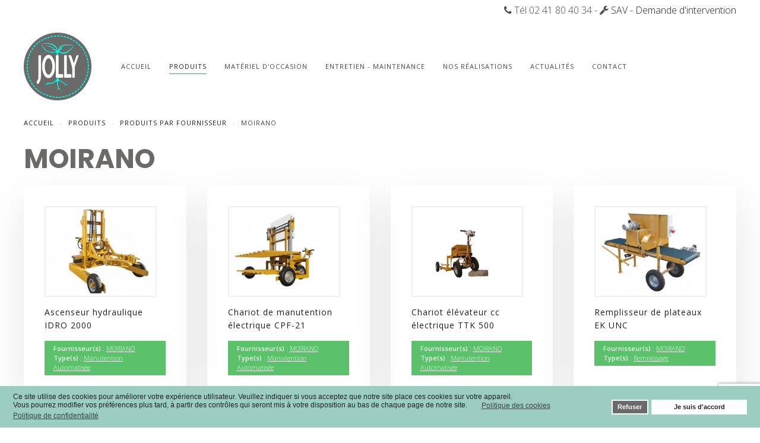

--- FILE ---
content_type: text/html; charset=utf-8
request_url: https://www.etsjolly.com/produits/par-fournisseur/moirano
body_size: 6242
content:
<!DOCTYPE HTML>
<html lang="fr-fr" dir="ltr"  data-config='{"twitter":0,"plusone":0,"facebook":0,"style":"etsjolly"}'>

<head>
<meta http-equiv="X-UA-Compatible" content="IE=edge">
<meta name="viewport" content="width=device-width, initial-scale=1">
<meta charset="utf-8" />
	<base href="https://www.etsjolly.com/produits/par-fournisseur/moirano" />
	<meta name="keywords" content="MOIRANO" />
	<meta name="generator" content="Home CMS" />
	<title>MOIRANO</title>
	<link href="/templates/yoo_luna/favicon.ico" rel="shortcut icon" type="image/vnd.microsoft.icon" />
	<link href="/media/template/jquery.fancybox.min-c03184cd.css" rel="stylesheet" />
	<link href="/plugins/system/gdpr/assets/css/cookieconsent.min.css" rel="stylesheet" />
	<style>
div.cc-revoke, div.cc-window{font-size:12px}div.cc-settings-label{font-size:10px}div.cc-window.cc-banner{padding:1em 1.8em}div.cc-window.cc-floating{padding:2em 1.8em}
	</style>
	<script src="/media/template/jquery.min-940ebe04.js?ec1cc6104425efd210963315884d5664"></script>
	<script src="/media/template/jquery-noconflict-aee3465b.js?ec1cc6104425efd210963315884d5664"></script>
	<script src="/media/template/jquery-migrate.min-72ab9772.js?ec1cc6104425efd210963315884d5664"></script>
	<script src="/media/zoo/assets/js/responsive.js?ver=20171018"></script>
	<script src="/components/com_zoo/assets/js/default.js?ver=20171018"></script>
	<script src="/media/template/jquery.fancybox.min-9d6531c6.js" defer></script>
	<script src="/media/template/checkbox-dbd70607.js" defer></script>
	<script src="/media/template/bootstrap.min-5c89919b.js?ec1cc6104425efd210963315884d5664"></script>
	<script src="https://www.google.com/recaptcha/api.js?render=6LcIlrYgAAAAADvg7gF6RaqyyAow4ZuoJbj_1Bh5"></script>
	<script src="/plugins/system/gdpr/assets/js/cookieconsent.min.js" defer></script>
	<script src="/plugins/system/gdpr/assets/js/init.js" defer></script>
	<script src="/media/widgetkit/uikit2-83924b66.js"></script>
	<script src="/media/widgetkit/wk-scripts-7d1fb79e.js"></script>
	<script>
jQuery(function($) {
			$('.zx').closest('div').addClass('zx');
		});				var COM_GDPR_DYNAMIC_PRIVACY_POLICY_ACCEPT = 'I accept'; 				var COM_GDPR_DYNAMIC_PRIVACY_POLICY_NOACCEPT = 'I don\'t accept'; var gdpr_livesite='https://www.etsjolly.com/';var gdprDynamicFancyboxWidth=700;var gdprDynamicFancyboxHeight=800;var gdprDynamicFancyboxCloseText='Fermer';var gdprDynamicCheckboxRequiredText='Obligatoire';var gdprDynamicCheckboxArray='["{j-accepte-la-politique-de-confidentialite-1}"]';var gdprDynamicCheckboxOrder = 'right';var gdprPrivacyPolicyDynamicCheckboxContainerTemplate = '<div class=\'control-group\'>{field}</div>';var gdprPrivacyPolicyDynamicCheckboxLabelTemplate = '<div class=\'control-label\' style=\'display:inline-block\'>{label}</div>';var gdprPrivacyPolicyDynamicCheckboxCheckboxTemplate = '<div class=\'controls\' style=\'display:inline-block;margin-left:20px\'>{checkbox}</div>';var gdprDynamicCheckboxRemoveAttributes = 1;var gdprDynamicCheckboxCustomSubmissionMethodSelector = 'input[type=submit],button[type=submit],button[type=button]';var gdprPrivacyPolicyDynamicControl = 1;if (typeof window.grecaptcha !== 'undefined') { grecaptcha.ready(function() { grecaptcha.execute("6LcIlrYgAAAAADvg7gF6RaqyyAow4ZuoJbj_1Bh5", {action:'homepage'});}); }var gdprConfigurationOptions = { complianceType: 'opt-in',
																	  		  blockJoomlaSessionCookie: 1,
																		  	  blockExternalCookiesDomains: 0,
																			  allowedCookies: '',
																			  blockCookieDefine: 1,
																		  	  autoAcceptOnNextPage: 0,
																		  	  revokable: 1,
																		  	  lawByCountry: 0,
																		  	  dismissOnScroll: 0,
																		  	  dismissOnTimeout: 0,
																		  	  containerSelector: 'body',
																		  	  toolbarLayout: 'basic',
																		  	  toolbarTheme: 'block',
																		  	  revocableToolbarTheme: 'basic',
																		  	  toolbarPosition: 'bottom',
																			  revokePosition: 'revoke-top',
																			  toolbarPositionmentType: 1,
																			  popupBackground: '#9bcdc1',
																			  popupText: '#222222',
																			  popupLink: '#222222',
																			  buttonBackground: '#ffffff',
																			  buttonBorder: '#ffffff',
																			  buttonText: '#222222',
																			  highlightOpacity: '100',
																			  highlightBackground: '#6b6a69',
																			  highlightBorder: '#ffffff',
																			  highlightText: '#ffffff',
																			  highlightDismissBackground: '#222222',
																		  	  highlightDismissBorder: '#ffffff',
																		 	  highlightDismissText: '#ffffff',
																			  hideRevokableButton: 0,
																			  headerText: 'Cookies used on the website!',
																			  messageText: '<span class=\"cc-message-text\">Ce site utilise des cookies pour améliorer votre expérience utilisateur. Veuillez indiquer si vous acceptez que notre site place ces cookies sur votre appareil.<br />Vous pourrez modifier vos préférences plus tard, à partir des contrôles qui seront mis à votre disposition au bas de chaque page de notre site.&nbsp;&nbsp;&nbsp;&nbsp;&nbsp;&nbsp;</span>&nbsp;',
																			  denyMessageEnabled: 0, 
																			  denyMessage: 'Vous avez refuser les cookies, veuillez les accepter pour pouvoir naviguer sans restrictions.',
																			  dismissText: 'Got it!',
																			  allowText: 'Je suis d\'accord',
																			  denyText: 'Refuser',
																			  cookiePolicyLinkText: 'Politique des cookies',
																			  cookiePolicyLink: 'index.php?Itemid=236',
																			  cookiePolicyRevocableTabText: 'Politique des cookies',
																			  privacyPolicyLinkText: 'Politique de confidentialité',
																			  privacyPolicyLink: 'index.php?Itemid=237',
																			  showLinks: 1,
																			  blankLinks: '_blank',
																			  autoOpenPrivacyPolicy: 0,
																			  openAlwaysDeclined: 1,
																			  cookieSettingsLabel: 'Cookie settings:',
															  				  cookieSettingsDesc: 'Choose which kind of cookies you want to disable by clicking on the checkboxes. Click on a category name for more informations about used cookies.',
																			  cookieCategory1Enable: 0,
																			  cookieCategory1Name: 'Necessary',
																			  cookieCategory1Locked: 0,
																			  cookieCategory2Enable: 0,
																			  cookieCategory2Name: 'Preferences',
																			  cookieCategory2Locked: 0,
																			  cookieCategory3Enable: 0,
																			  cookieCategory3Name: 'Statistics',
																			  cookieCategory3Locked: 0,
																			  cookieCategory4Enable: 0,
																			  cookieCategory4Name: 'Marketing',
																			  cookieCategory4Locked: 0,
																			  debugMode: 0
																		};var gdpr_ajax_livesite='https://www.etsjolly.com/';var gdpr_enable_log_cookie_consent=1;
	</script>

<link rel="apple-touch-icon-precomposed" href="/templates/yoo_luna/apple_touch_icon.png">
<link rel="stylesheet" href="/media/template/bootstrap-5f13388a.css">
<link rel="stylesheet" href="/media/template/theme-aaaddf41.css">
<script src="/media/template/theme-217b2167.js"></script>
</head>

<body class="tm-noblog">

    
        <div class="tm-navbar-container ">

                        <div class="tm-toolbar uk-clearfix uk-hidden-small">
                <div class="uk-container uk-container-center">

                    
                                        <div class="uk-float-right"><div class="uk-panel">
	<p><i class="uk-icon uk-icon-phone"></i> Tél 02 41 80 40 34 - <i class="uk-icon uk-icon-wrench"></i> <a href="/service-apres-vente-demande-intervention">SAV - Demande d'intervention</a></p></div></div>
                    
                </div>
            </div>
            
            <nav class="tm-navbar uk-navbar"
    data-uk-sticky="{'top': '.uk-block', 'animation': 'uk-animation-slide-top'}">

    <div class="uk-container uk-container-center">

                <div class="uk-grid uk-flex-middle uk-hidden-small">

                        <div>
                <a class="tm-logo" href="https://www.etsjolly.com">
                    
	<div><img src="/images/logo/LOGO_ETS_JOLLY.png" alt="LOGO ETS JOLLY" width="114" height="114" /></div>                </a>
            </div>
            
            <div class="uk-flex-item-1">
                <ul class="uk-navbar-nav uk-hidden-small"><li><a href="/" title="Ets Jolly: Votre fournisseur de matériel horticole">Accueil</a></li><li class="uk-parent uk-active" data-uk-dropdown="{'preventflip':'y'}" aria-haspopup="true" aria-expanded="false"><a href="/produits">Produits</a><div class="uk-dropdown uk-dropdown-navbar uk-dropdown-width-2" style="min-width: 600px; max-width: 600px; width:300px;"><div class="uk-grid uk-dropdown-grid"><div class="uk-width-1-2"><ul class="uk-nav uk-nav-navbar"><li class="uk-parent"><a href="/produits/par-type">Produits par Type</a><ul class="uk-nav-sub"><li><a href="/produits/par-type/chariot-irrigation">CHARIOT IRRIGATION</a></li><li><a href="/produits/par-type/conditionnement">CONDITIONNEMENT</a></li><li><a href="/produits/par-type/déshumidification">DÉSHUMIDIFICATION</a></li><li><a href="/produits/par-type/etiquetage-chromotage">ÉTIQUETAGE/CHROMOTAGE</a></li><li><a href="/produits/par-type/extracteur-de-plants">EXTRACTEUR DE PLANTS</a></li><li><a href="/produits/par-type/lavage">LAVAGE</a></li><li><a href="/produits/par-type/manutention-automatisee">MANUTENTION AUTOMATISÉE</a></li><li><a href="/produits/par-type/manutention-legere">MANUTENTION LÉGÈRE</a></li><li><a href="/produits/par-type/mottes-pressees-paper-pot">MOTTE PRESSÉE/PAPER POT</a></li><li><a href="/produits/par-type/remplissage">REMPLISSAGE</a></li><li><a href="/produits/par-type/rempotage" title="Matériel de rempotage">REMPOTAGE</a></li><li><a href="/produits/par-type/repiquage">REPIQUAGE</a></li><li><a href="/produits/par-type/semis">SEMIS</a></li><li><a href="/produits/par-type/taille">TAILLE</a></li><li><a href="/produits/par-type/traitement">TRAITEMENT</a></li><li><a href="/produits/par-type/traitement-du-terreau">TRAITEMENT DU TERREAU</a></li><li><a href="/produits/par-type/pepiniere-en-plein-terre">PÉPINIÈRE EN PLEIN TERRE</a></li><li><a href="/produits/par-type/travail-sur-roll">TRAVAIL SUR ROLL</a></li><li><a href="/produits/par-type/wick-and-grow">WICK&amp;GROW</a></li></ul></li></ul></div><div class="uk-width-1-2"><ul class="uk-nav uk-nav-navbar"><li class="uk-parent uk-active"><a href="/produits/par-fournisseur">Produits par Fournisseur</a><ul class="uk-nav-sub"><li><a href="/produits/par-fournisseur/cybutec">CYKLOP - CYBUTEC</a></li><li><a href="/produits/par-fournisseur/drygair">DRYGAIR</a></li><li><a href="/produits/par-fournisseur/eazycut">EAZYCUT</a></li><li><a href="/produits/par-fournisseur/empas">EMPAS</a></li><li><a href="/produits/par-fournisseur/germa">GERMA</a></li><li><a href="/produits/par-fournisseur/horti-innovation">HORTI INNOVATION</a></li><li><a href="/produits/par-fournisseur/horti-robotics">HORTI ROBOTICS </a></li><li><a href="/produits/par-fournisseur/logitecplus">LOGITECPLUS</a></li><li><a href="/produits/par-fournisseur/lommers">LOMMERS</a></li><li><a href="/produits/par-fournisseur/manutelec">MANUTELEC</a></li><li><a href="/produits/par-fournisseur/mayer">MAYER</a></li><li class="uk-active"><a href="/produits/par-fournisseur/moirano">MOIRANO</a></li><li><a href="/produits/par-fournisseur/mosa">MOSA</a></li><li><a href="/produits/par-fournisseur/orlandi">ORLANDI</a></li><li><a href="/produits/par-fournisseur/pazzaglia">PAZZAGLIA</a></li><li><a href="/produits/par-fournisseur/prins">PRINS</a></li><li><a href="/produits/par-fournisseur/pulsfog">PULSFOG</a></li><li><a href="/produits/par-fournisseur/seed2soil">SEED2SOIL</a></li><li><a href="/produits/par-fournisseur/spid-trays">SPID TRAYS</a></li><li><a href="/produits/par-fournisseur/techmek">TECHMEK</a></li><li><a href="/produits/par-fournisseur/unifortes">UNIFORTES</a></li><li><a href="/produits/par-fournisseur/viscon-aimfresh">VISCON AIMFRESH</a></li><li><a href="/produits/par-fournisseur/visser">VISSER</a></li><li><a href="/produits/par-fournisseur/willburg">WILLBURG</a></li></ul></li></ul></div></div></div></li><li><a href="/materiel-occasion">Matériel d'occasion</a></li><li><a href="/entretien-maintenance">Entretien - Maintenance</a></li><li><a href="/nos-réalisations">Nos réalisations</a></li><li><a href="/actualites">Actualités </a></li><li><a href="/contact">Contact</a></li></ul>            </div>

        </div>
        
                <div class="uk-flex uk-flex-middle uk-flex-space-between uk-visible-small">

            
                        <a href="#offcanvas" class="uk-navbar-toggle uk-visible-small" data-uk-offcanvas></a>
            
        </div>
        
    </div>

    
</nav>

        </div>
    
    
    
    
    
        <div id="tm-main" class="tm-block-main uk-block uk-block-default " >
        <div class="uk-container uk-container-center">
            <div class="tm-main uk-grid uk-position-relative" data-uk-grid-match data-uk-grid-margin>

                                <div class="tm-main uk-width-medium-1-1 uk-flex-order-last">

                    
                                        <main id="tm-content" class="tm-content">

                                                <ul class="uk-breadcrumb"><li><a href="/">Accueil</a></li><li><a href="/produits">Produits</a></li><li><a href="/produits/par-fournisseur">Produits par Fournisseur</a></li><li class="uk-active"><span>MOIRANO</span></li></ul>
                        
                        <div id="system-message-container">
</div>

<div class="yoo-zoo produits-uikit produits-uikit-moirano">

	
	
				<h1>MOIRANO</h1>
		
		
	
	
	

<div class="uk-grid" data-uk-grid-margin data-uk-grid-match="{target:'.uk-panel'}"><div class="uk-width-medium-1-4">
<div class="uk-panel uk-panel-box">
	
<div class="uk-thumbnail uk-align-medium-left">
	 
	<a class="zx" href="/produits/par-fournisseur/moirano/item/ascenseur-hydraulique-idro-2000" title="Ascenseur hydraulique IDRO 2000">
				<img src="/media/zoo/images/IDRO-2000-CON-PINZA-CLAMP-photo-sans-fond-ets-jolly_03cfc4345f056c84bb83c4d30247b58e.jpg" alt="Ascenseur hydraulique IDRO 2000" width="250" height="200" title="Ascenseur hydraulique IDRO 2000" />	</a>
 </div>


<h3 class="uk-margin-remove uk-h6">
	 <a title="Ascenseur hydraulique IDRO 2000" href="/produits/par-fournisseur/moirano/item/ascenseur-hydraulique-idro-2000">Ascenseur hydraulique IDRO 2000</a> </h3>



<div class="uk-alert uk-alert-success uk-text-small">
		<div><strong>Fournisseur(s) : </strong> <a href="/produits/par-fournisseur/moirano">MOIRANO</a> </div>
	<div><strong>Type(s) : </strong> <a href="/produits/par-type/manutention-automatisee">Manutention Automatisée</a> </div>
</div>

</div></div><div class="uk-width-medium-1-4">
<div class="uk-panel uk-panel-box">
	
<div class="uk-thumbnail uk-align-medium-left">
	 
	<a class="zx" href="/produits/par-fournisseur/moirano/item/chariot-manutention-electrique-cpf-21" title="Chariot de manutention électrique CPF-21">
				<img src="/media/zoo/images/Chariot_Manutention_Electrique_CPF21_Ets_Jolly_cf5e02c7587181299c5abd683925e073.jpg" alt="Chariot de manutention &eacute;lectrique CPF-21" width="250" height="200" title="Chariot de manutention &eacute;lectrique CPF-21" />	</a>
 </div>


<h3 class="uk-margin-remove uk-h6">
	 <a title="Chariot de manutention électrique CPF-21" href="/produits/par-fournisseur/moirano/item/chariot-manutention-electrique-cpf-21">Chariot de manutention électrique CPF-21</a> </h3>



<div class="uk-alert uk-alert-success uk-text-small">
		<div><strong>Fournisseur(s) : </strong> <a href="/produits/par-fournisseur/moirano">MOIRANO</a> </div>
	<div><strong>Type(s) : </strong> <a href="/produits/par-type/manutention-automatisee">Manutention Automatisée</a> </div>
</div>

</div></div><div class="uk-width-medium-1-4">
<div class="uk-panel uk-panel-box">
	
<div class="uk-thumbnail uk-align-medium-left">
	 
	<a class="zx" href="/produits/par-fournisseur/moirano/item/chariot-élévateur-cc-électrique-ttk-500" title="Chariot élévateur cc électrique TTK 500">
				<img src="/media/zoo/images/CHARIOT_ELEVATEUR_CC_ELECTRIQUE_TTK_500-removebg-preview_fb91c52767030450298ef74d2bcc5c19.png" alt="Chariot &eacute;l&eacute;vateur cc &eacute;lectrique TTK 500" width="250" height="200" title="Chariot &eacute;l&eacute;vateur cc &eacute;lectrique TTK 500" />	</a>
 </div>


<h3 class="uk-margin-remove uk-h6">
	 <a title="Chariot élévateur cc électrique TTK 500" href="/produits/par-fournisseur/moirano/item/chariot-élévateur-cc-électrique-ttk-500">Chariot élévateur cc électrique TTK 500</a> </h3>



<div class="uk-alert uk-alert-success uk-text-small">
		<div><strong>Fournisseur(s) : </strong> <a href="/produits/par-fournisseur/moirano">MOIRANO</a> </div>
	<div><strong>Type(s) : </strong> <a href="/produits/par-type/manutention-automatisee">Manutention Automatisée</a> </div>
</div>

</div></div><div class="uk-width-medium-1-4">
<div class="uk-panel uk-panel-box">
	
<div class="uk-thumbnail uk-align-medium-left">
	 
	<a class="zx" href="/produits/par-fournisseur/moirano/item/remplisseur-de-plateaux-ek-unc" title="Remplisseur de plateaux EK UNC">
				<img src="/media/zoo/images/REMPLISEUSE-EK-UNC-MOIRANO_503ffc3922b1c759822394e668a4ed4f.jpg" alt="Remplisseur de plateaux EK UNC" width="250" height="200" title="Remplisseur de plateaux EK UNC" />	</a>
 </div>


<h3 class="uk-margin-remove uk-h6">
	 <a title="Remplisseur de plateaux EK UNC" href="/produits/par-fournisseur/moirano/item/remplisseur-de-plateaux-ek-unc">Remplisseur de plateaux EK UNC</a> </h3>



<div class="uk-alert uk-alert-success uk-text-small">
		<div><strong>Fournisseur(s) : </strong> <a href="/produits/par-fournisseur/moirano">MOIRANO</a> </div>
	<div><strong>Type(s) : </strong> <a href="/produits/par-type/remplissage">Remplissage</a> </div>
</div>

</div></div></div><div class="uk-grid" data-uk-grid-margin data-uk-grid-match="{target:'.uk-panel'}"><div class="uk-width-medium-1-4">
<div class="uk-panel uk-panel-box">
	
<div class="uk-thumbnail uk-align-medium-left">
	 
	<a class="zx" href="/produits/par-fournisseur/moirano/item/sécateur-ek-2000-al" title="Sécateur EK 2000 AL">
				<img src="/media/zoo/images/Secateur_EK_2000_Al_Ets_Jolly_ff72149421714c946d90e1f218462db0.jpg" alt="S&eacute;cateur EK 2000 AL" width="250" height="200" title="S&eacute;cateur EK 2000 AL" />	</a>
 </div>


<h3 class="uk-margin-remove uk-h6">
	 <a title="Sécateur EK 2000 AL" href="/produits/par-fournisseur/moirano/item/sécateur-ek-2000-al">Sécateur EK 2000 AL</a> </h3>



<div class="uk-alert uk-alert-success uk-text-small">
		<div><strong>Fournisseur(s) : </strong> <a href="/produits/par-fournisseur/moirano">MOIRANO</a> </div>
	<div><strong>Type(s) : </strong> <a href="/produits/par-type/taille">Taille</a> </div>
</div>

</div></div></div>


</div>
                    </main>
                    
                    
                </div>
                
                                                
            </div>
        </div>
    </div>
    
    
    
    
    
        <footer id="tm-footer" class="tm-footer uk-block uk-block-secondary  uk-align-center">
        <div class="uk-container uk-container-center">
            <div class="uk-flex uk-flex-middle uk-flex-space-between uk-text-center-small">

                                <div class="tm-footer-left">
                    <div class="uk-panel"><ul class="uk-subnav"><li><a href="/service-apres-vente-demande-intervention">SAV - Demande d'intervention</a></li><li><a href="/plan-du-site">Plan du site</a></li><li><a href="/mentions-légales">Mentions légales</a></li><li><a href="/politique-des-cookies">Politique des cookies</a></li><li><a href="/politique-de-confidentialité">Politique de confidentialité</a></li></ul></div>
<div class="uk-panel">
	<div class="uk-grid">
<div class="uk-width-large-1-3 uk-width-medium-1-3 uk-width-small-1-1 uk-margin-topuk-vertical-align"><img src="/images/logo/LOGO_ETS_JOLLY.png" alt="logo ets jolly" width="144" height="144" class="uk-vertical-align-middle" /></div>
<div class="uk-width-large-1-3 uk-width-medium-1-3 uk-width-small-1-1 uk-margin-top uk-vertical-align">
<p class="uk-vertical-align-middle">Route de Beaufort<br />49800 BRAIN - L'AUTHION<br />Tél : 02 41 80 40 34</p>
</div>
<div class="uk-width-large-1-3 uk-width-medium-1-3 uk-width-small-1-1 uk-margin-top uk-vertical-align uk-text-center">
<p class="uk-vertical-align-middle"><a href="https://www.facebook.com/JOLLYhorticole/" target="_blank" rel="noopener noreferrer"><i class="uk-icon-facebook uk-icon-large uk-margin-left"></i></a> <a href="https://twitter.com/ETS_JOLLY" target="_blank" rel="noopener noreferrer"><i class="uk-icon-twitter uk-icon-large uk-margin-left"></i></a><a href="https://www.instagram.com/ets.jolly/" target="_blank" rel="noopener noreferrer"><i class="uk-icon-instagram uk-icon-large uk-margin-left"></i></a> <a href="https://www.linkedin.com/company/ets-jolly/" target="_blank" rel="noopener noreferrer"><i class="uk-icon-linkedin uk-icon-large uk-margin-left"></i></a> <a href="https://www.youtube.com/user/jollyhorti" target="_blank" rel="noopener noreferrer"><i class="uk-icon-youtube uk-icon-large uk-margin-left"></i></a><br /><br /><a href="/contact" class="uk-button uk-button-primary">Nous contacter</a></p>
</div>
</div></div>                </div>
                
                                <a class="tm-totop-scroller" data-uk-smooth-scroll href="#"></a>
                
                                <div class="tm-footer-right">
                    <div class="uk-panel">
	<ul class="uk-list">
<li><a href="/service-apres-vente-demande-intervention" target="_blank" rel="noopener"><i class="uk-icon uk-icon-wrench"></i> SAV - Demande d'intervention</a></li>
<li><a href="/plan-du-site">Plan du site</a></li>
<li><a href="/component/content/article?id=138&amp;Itemid=230">Mentions légales</a></li>
<li><a href="/politique-des-cookies">Politique des cookies</a></li>
<li><a href="/politique-de-confidentialité">Politique de confidentialité</a></li>
</ul></div>                </div>
                
                
            </div>
        </div>
    </footer>
    
    
    <script>
  (function(i,s,o,g,r,a,m){i['GoogleAnalyticsObject']=r;i[r]=i[r]||function(){
  (i[r].q=i[r].q||[]).push(arguments)},i[r].l=1*new Date();a=s.createElement(o),
  m=s.getElementsByTagName(o)[0];a.async=1;a.src=g;m.parentNode.insertBefore(a,m)
  })(window,document,'script','//www.google-analytics.com/analytics.js','ga');

  ga('create', 'UA-83864960-1', 'auto');
  ga('send', 'pageview');

</script>
        <div id="offcanvas" class="uk-offcanvas">
        <div class="uk-offcanvas-bar uk-offcanvas-bar-flip"><ul class="uk-nav uk-nav-offcanvas"><li><a href="/" title="Ets Jolly: Votre fournisseur de matériel horticole">Accueil</a></li><li class="uk-parent uk-active"><a href="/produits">Produits</a><ul class="uk-nav-sub"><li class="uk-parent"><a href="/produits/par-type">Produits par Type</a><ul><li><a href="/produits/par-type/chariot-irrigation">CHARIOT IRRIGATION</a></li><li><a href="/produits/par-type/conditionnement">CONDITIONNEMENT</a></li><li><a href="/produits/par-type/déshumidification">DÉSHUMIDIFICATION</a></li><li><a href="/produits/par-type/etiquetage-chromotage">ÉTIQUETAGE/CHROMOTAGE</a></li><li><a href="/produits/par-type/extracteur-de-plants">EXTRACTEUR DE PLANTS</a></li><li><a href="/produits/par-type/lavage">LAVAGE</a></li><li><a href="/produits/par-type/manutention-automatisee">MANUTENTION AUTOMATISÉE</a></li><li><a href="/produits/par-type/manutention-legere">MANUTENTION LÉGÈRE</a></li><li><a href="/produits/par-type/mottes-pressees-paper-pot">MOTTE PRESSÉE/PAPER POT</a></li><li><a href="/produits/par-type/remplissage">REMPLISSAGE</a></li><li><a href="/produits/par-type/rempotage" title="Matériel de rempotage">REMPOTAGE</a></li><li><a href="/produits/par-type/repiquage">REPIQUAGE</a></li><li><a href="/produits/par-type/semis">SEMIS</a></li><li><a href="/produits/par-type/taille">TAILLE</a></li><li><a href="/produits/par-type/traitement">TRAITEMENT</a></li><li><a href="/produits/par-type/traitement-du-terreau">TRAITEMENT DU TERREAU</a></li><li><a href="/produits/par-type/pepiniere-en-plein-terre">PÉPINIÈRE EN PLEIN TERRE</a></li><li><a href="/produits/par-type/travail-sur-roll">TRAVAIL SUR ROLL</a></li><li><a href="/produits/par-type/wick-and-grow">WICK&amp;GROW</a></li></ul></li><li class="uk-parent uk-active"><a href="/produits/par-fournisseur">Produits par Fournisseur</a><ul><li><a href="/produits/par-fournisseur/cybutec">CYKLOP - CYBUTEC</a></li><li><a href="/produits/par-fournisseur/drygair">DRYGAIR</a></li><li><a href="/produits/par-fournisseur/eazycut">EAZYCUT</a></li><li><a href="/produits/par-fournisseur/empas">EMPAS</a></li><li><a href="/produits/par-fournisseur/germa">GERMA</a></li><li><a href="/produits/par-fournisseur/horti-innovation">HORTI INNOVATION</a></li><li><a href="/produits/par-fournisseur/horti-robotics">HORTI ROBOTICS </a></li><li><a href="/produits/par-fournisseur/logitecplus">LOGITECPLUS</a></li><li><a href="/produits/par-fournisseur/lommers">LOMMERS</a></li><li><a href="/produits/par-fournisseur/manutelec">MANUTELEC</a></li><li><a href="/produits/par-fournisseur/mayer">MAYER</a></li><li class="uk-active"><a href="/produits/par-fournisseur/moirano">MOIRANO</a></li><li><a href="/produits/par-fournisseur/mosa">MOSA</a></li><li><a href="/produits/par-fournisseur/orlandi">ORLANDI</a></li><li><a href="/produits/par-fournisseur/pazzaglia">PAZZAGLIA</a></li><li><a href="/produits/par-fournisseur/prins">PRINS</a></li><li><a href="/produits/par-fournisseur/pulsfog">PULSFOG</a></li><li><a href="/produits/par-fournisseur/seed2soil">SEED2SOIL</a></li><li><a href="/produits/par-fournisseur/spid-trays">SPID TRAYS</a></li><li><a href="/produits/par-fournisseur/techmek">TECHMEK</a></li><li><a href="/produits/par-fournisseur/unifortes">UNIFORTES</a></li><li><a href="/produits/par-fournisseur/viscon-aimfresh">VISCON AIMFRESH</a></li><li><a href="/produits/par-fournisseur/visser">VISSER</a></li><li><a href="/produits/par-fournisseur/willburg">WILLBURG</a></li></ul></li></ul></li><li><a href="/materiel-occasion">Matériel d'occasion</a></li><li><a href="/entretien-maintenance">Entretien - Maintenance</a></li><li><a href="/nos-réalisations">Nos réalisations</a></li><li><a href="/actualites">Actualités </a></li><li><a href="/contact">Contact</a></li></ul></div>
    </div>
    
</body>
</html>


--- FILE ---
content_type: text/html; charset=utf-8
request_url: https://www.google.com/recaptcha/api2/anchor?ar=1&k=6LcIlrYgAAAAADvg7gF6RaqyyAow4ZuoJbj_1Bh5&co=aHR0cHM6Ly93d3cuZXRzam9sbHkuY29tOjQ0Mw..&hl=en&v=PoyoqOPhxBO7pBk68S4YbpHZ&size=invisible&anchor-ms=20000&execute-ms=30000&cb=aivvyi939t6i
body_size: 48652
content:
<!DOCTYPE HTML><html dir="ltr" lang="en"><head><meta http-equiv="Content-Type" content="text/html; charset=UTF-8">
<meta http-equiv="X-UA-Compatible" content="IE=edge">
<title>reCAPTCHA</title>
<style type="text/css">
/* cyrillic-ext */
@font-face {
  font-family: 'Roboto';
  font-style: normal;
  font-weight: 400;
  font-stretch: 100%;
  src: url(//fonts.gstatic.com/s/roboto/v48/KFO7CnqEu92Fr1ME7kSn66aGLdTylUAMa3GUBHMdazTgWw.woff2) format('woff2');
  unicode-range: U+0460-052F, U+1C80-1C8A, U+20B4, U+2DE0-2DFF, U+A640-A69F, U+FE2E-FE2F;
}
/* cyrillic */
@font-face {
  font-family: 'Roboto';
  font-style: normal;
  font-weight: 400;
  font-stretch: 100%;
  src: url(//fonts.gstatic.com/s/roboto/v48/KFO7CnqEu92Fr1ME7kSn66aGLdTylUAMa3iUBHMdazTgWw.woff2) format('woff2');
  unicode-range: U+0301, U+0400-045F, U+0490-0491, U+04B0-04B1, U+2116;
}
/* greek-ext */
@font-face {
  font-family: 'Roboto';
  font-style: normal;
  font-weight: 400;
  font-stretch: 100%;
  src: url(//fonts.gstatic.com/s/roboto/v48/KFO7CnqEu92Fr1ME7kSn66aGLdTylUAMa3CUBHMdazTgWw.woff2) format('woff2');
  unicode-range: U+1F00-1FFF;
}
/* greek */
@font-face {
  font-family: 'Roboto';
  font-style: normal;
  font-weight: 400;
  font-stretch: 100%;
  src: url(//fonts.gstatic.com/s/roboto/v48/KFO7CnqEu92Fr1ME7kSn66aGLdTylUAMa3-UBHMdazTgWw.woff2) format('woff2');
  unicode-range: U+0370-0377, U+037A-037F, U+0384-038A, U+038C, U+038E-03A1, U+03A3-03FF;
}
/* math */
@font-face {
  font-family: 'Roboto';
  font-style: normal;
  font-weight: 400;
  font-stretch: 100%;
  src: url(//fonts.gstatic.com/s/roboto/v48/KFO7CnqEu92Fr1ME7kSn66aGLdTylUAMawCUBHMdazTgWw.woff2) format('woff2');
  unicode-range: U+0302-0303, U+0305, U+0307-0308, U+0310, U+0312, U+0315, U+031A, U+0326-0327, U+032C, U+032F-0330, U+0332-0333, U+0338, U+033A, U+0346, U+034D, U+0391-03A1, U+03A3-03A9, U+03B1-03C9, U+03D1, U+03D5-03D6, U+03F0-03F1, U+03F4-03F5, U+2016-2017, U+2034-2038, U+203C, U+2040, U+2043, U+2047, U+2050, U+2057, U+205F, U+2070-2071, U+2074-208E, U+2090-209C, U+20D0-20DC, U+20E1, U+20E5-20EF, U+2100-2112, U+2114-2115, U+2117-2121, U+2123-214F, U+2190, U+2192, U+2194-21AE, U+21B0-21E5, U+21F1-21F2, U+21F4-2211, U+2213-2214, U+2216-22FF, U+2308-230B, U+2310, U+2319, U+231C-2321, U+2336-237A, U+237C, U+2395, U+239B-23B7, U+23D0, U+23DC-23E1, U+2474-2475, U+25AF, U+25B3, U+25B7, U+25BD, U+25C1, U+25CA, U+25CC, U+25FB, U+266D-266F, U+27C0-27FF, U+2900-2AFF, U+2B0E-2B11, U+2B30-2B4C, U+2BFE, U+3030, U+FF5B, U+FF5D, U+1D400-1D7FF, U+1EE00-1EEFF;
}
/* symbols */
@font-face {
  font-family: 'Roboto';
  font-style: normal;
  font-weight: 400;
  font-stretch: 100%;
  src: url(//fonts.gstatic.com/s/roboto/v48/KFO7CnqEu92Fr1ME7kSn66aGLdTylUAMaxKUBHMdazTgWw.woff2) format('woff2');
  unicode-range: U+0001-000C, U+000E-001F, U+007F-009F, U+20DD-20E0, U+20E2-20E4, U+2150-218F, U+2190, U+2192, U+2194-2199, U+21AF, U+21E6-21F0, U+21F3, U+2218-2219, U+2299, U+22C4-22C6, U+2300-243F, U+2440-244A, U+2460-24FF, U+25A0-27BF, U+2800-28FF, U+2921-2922, U+2981, U+29BF, U+29EB, U+2B00-2BFF, U+4DC0-4DFF, U+FFF9-FFFB, U+10140-1018E, U+10190-1019C, U+101A0, U+101D0-101FD, U+102E0-102FB, U+10E60-10E7E, U+1D2C0-1D2D3, U+1D2E0-1D37F, U+1F000-1F0FF, U+1F100-1F1AD, U+1F1E6-1F1FF, U+1F30D-1F30F, U+1F315, U+1F31C, U+1F31E, U+1F320-1F32C, U+1F336, U+1F378, U+1F37D, U+1F382, U+1F393-1F39F, U+1F3A7-1F3A8, U+1F3AC-1F3AF, U+1F3C2, U+1F3C4-1F3C6, U+1F3CA-1F3CE, U+1F3D4-1F3E0, U+1F3ED, U+1F3F1-1F3F3, U+1F3F5-1F3F7, U+1F408, U+1F415, U+1F41F, U+1F426, U+1F43F, U+1F441-1F442, U+1F444, U+1F446-1F449, U+1F44C-1F44E, U+1F453, U+1F46A, U+1F47D, U+1F4A3, U+1F4B0, U+1F4B3, U+1F4B9, U+1F4BB, U+1F4BF, U+1F4C8-1F4CB, U+1F4D6, U+1F4DA, U+1F4DF, U+1F4E3-1F4E6, U+1F4EA-1F4ED, U+1F4F7, U+1F4F9-1F4FB, U+1F4FD-1F4FE, U+1F503, U+1F507-1F50B, U+1F50D, U+1F512-1F513, U+1F53E-1F54A, U+1F54F-1F5FA, U+1F610, U+1F650-1F67F, U+1F687, U+1F68D, U+1F691, U+1F694, U+1F698, U+1F6AD, U+1F6B2, U+1F6B9-1F6BA, U+1F6BC, U+1F6C6-1F6CF, U+1F6D3-1F6D7, U+1F6E0-1F6EA, U+1F6F0-1F6F3, U+1F6F7-1F6FC, U+1F700-1F7FF, U+1F800-1F80B, U+1F810-1F847, U+1F850-1F859, U+1F860-1F887, U+1F890-1F8AD, U+1F8B0-1F8BB, U+1F8C0-1F8C1, U+1F900-1F90B, U+1F93B, U+1F946, U+1F984, U+1F996, U+1F9E9, U+1FA00-1FA6F, U+1FA70-1FA7C, U+1FA80-1FA89, U+1FA8F-1FAC6, U+1FACE-1FADC, U+1FADF-1FAE9, U+1FAF0-1FAF8, U+1FB00-1FBFF;
}
/* vietnamese */
@font-face {
  font-family: 'Roboto';
  font-style: normal;
  font-weight: 400;
  font-stretch: 100%;
  src: url(//fonts.gstatic.com/s/roboto/v48/KFO7CnqEu92Fr1ME7kSn66aGLdTylUAMa3OUBHMdazTgWw.woff2) format('woff2');
  unicode-range: U+0102-0103, U+0110-0111, U+0128-0129, U+0168-0169, U+01A0-01A1, U+01AF-01B0, U+0300-0301, U+0303-0304, U+0308-0309, U+0323, U+0329, U+1EA0-1EF9, U+20AB;
}
/* latin-ext */
@font-face {
  font-family: 'Roboto';
  font-style: normal;
  font-weight: 400;
  font-stretch: 100%;
  src: url(//fonts.gstatic.com/s/roboto/v48/KFO7CnqEu92Fr1ME7kSn66aGLdTylUAMa3KUBHMdazTgWw.woff2) format('woff2');
  unicode-range: U+0100-02BA, U+02BD-02C5, U+02C7-02CC, U+02CE-02D7, U+02DD-02FF, U+0304, U+0308, U+0329, U+1D00-1DBF, U+1E00-1E9F, U+1EF2-1EFF, U+2020, U+20A0-20AB, U+20AD-20C0, U+2113, U+2C60-2C7F, U+A720-A7FF;
}
/* latin */
@font-face {
  font-family: 'Roboto';
  font-style: normal;
  font-weight: 400;
  font-stretch: 100%;
  src: url(//fonts.gstatic.com/s/roboto/v48/KFO7CnqEu92Fr1ME7kSn66aGLdTylUAMa3yUBHMdazQ.woff2) format('woff2');
  unicode-range: U+0000-00FF, U+0131, U+0152-0153, U+02BB-02BC, U+02C6, U+02DA, U+02DC, U+0304, U+0308, U+0329, U+2000-206F, U+20AC, U+2122, U+2191, U+2193, U+2212, U+2215, U+FEFF, U+FFFD;
}
/* cyrillic-ext */
@font-face {
  font-family: 'Roboto';
  font-style: normal;
  font-weight: 500;
  font-stretch: 100%;
  src: url(//fonts.gstatic.com/s/roboto/v48/KFO7CnqEu92Fr1ME7kSn66aGLdTylUAMa3GUBHMdazTgWw.woff2) format('woff2');
  unicode-range: U+0460-052F, U+1C80-1C8A, U+20B4, U+2DE0-2DFF, U+A640-A69F, U+FE2E-FE2F;
}
/* cyrillic */
@font-face {
  font-family: 'Roboto';
  font-style: normal;
  font-weight: 500;
  font-stretch: 100%;
  src: url(//fonts.gstatic.com/s/roboto/v48/KFO7CnqEu92Fr1ME7kSn66aGLdTylUAMa3iUBHMdazTgWw.woff2) format('woff2');
  unicode-range: U+0301, U+0400-045F, U+0490-0491, U+04B0-04B1, U+2116;
}
/* greek-ext */
@font-face {
  font-family: 'Roboto';
  font-style: normal;
  font-weight: 500;
  font-stretch: 100%;
  src: url(//fonts.gstatic.com/s/roboto/v48/KFO7CnqEu92Fr1ME7kSn66aGLdTylUAMa3CUBHMdazTgWw.woff2) format('woff2');
  unicode-range: U+1F00-1FFF;
}
/* greek */
@font-face {
  font-family: 'Roboto';
  font-style: normal;
  font-weight: 500;
  font-stretch: 100%;
  src: url(//fonts.gstatic.com/s/roboto/v48/KFO7CnqEu92Fr1ME7kSn66aGLdTylUAMa3-UBHMdazTgWw.woff2) format('woff2');
  unicode-range: U+0370-0377, U+037A-037F, U+0384-038A, U+038C, U+038E-03A1, U+03A3-03FF;
}
/* math */
@font-face {
  font-family: 'Roboto';
  font-style: normal;
  font-weight: 500;
  font-stretch: 100%;
  src: url(//fonts.gstatic.com/s/roboto/v48/KFO7CnqEu92Fr1ME7kSn66aGLdTylUAMawCUBHMdazTgWw.woff2) format('woff2');
  unicode-range: U+0302-0303, U+0305, U+0307-0308, U+0310, U+0312, U+0315, U+031A, U+0326-0327, U+032C, U+032F-0330, U+0332-0333, U+0338, U+033A, U+0346, U+034D, U+0391-03A1, U+03A3-03A9, U+03B1-03C9, U+03D1, U+03D5-03D6, U+03F0-03F1, U+03F4-03F5, U+2016-2017, U+2034-2038, U+203C, U+2040, U+2043, U+2047, U+2050, U+2057, U+205F, U+2070-2071, U+2074-208E, U+2090-209C, U+20D0-20DC, U+20E1, U+20E5-20EF, U+2100-2112, U+2114-2115, U+2117-2121, U+2123-214F, U+2190, U+2192, U+2194-21AE, U+21B0-21E5, U+21F1-21F2, U+21F4-2211, U+2213-2214, U+2216-22FF, U+2308-230B, U+2310, U+2319, U+231C-2321, U+2336-237A, U+237C, U+2395, U+239B-23B7, U+23D0, U+23DC-23E1, U+2474-2475, U+25AF, U+25B3, U+25B7, U+25BD, U+25C1, U+25CA, U+25CC, U+25FB, U+266D-266F, U+27C0-27FF, U+2900-2AFF, U+2B0E-2B11, U+2B30-2B4C, U+2BFE, U+3030, U+FF5B, U+FF5D, U+1D400-1D7FF, U+1EE00-1EEFF;
}
/* symbols */
@font-face {
  font-family: 'Roboto';
  font-style: normal;
  font-weight: 500;
  font-stretch: 100%;
  src: url(//fonts.gstatic.com/s/roboto/v48/KFO7CnqEu92Fr1ME7kSn66aGLdTylUAMaxKUBHMdazTgWw.woff2) format('woff2');
  unicode-range: U+0001-000C, U+000E-001F, U+007F-009F, U+20DD-20E0, U+20E2-20E4, U+2150-218F, U+2190, U+2192, U+2194-2199, U+21AF, U+21E6-21F0, U+21F3, U+2218-2219, U+2299, U+22C4-22C6, U+2300-243F, U+2440-244A, U+2460-24FF, U+25A0-27BF, U+2800-28FF, U+2921-2922, U+2981, U+29BF, U+29EB, U+2B00-2BFF, U+4DC0-4DFF, U+FFF9-FFFB, U+10140-1018E, U+10190-1019C, U+101A0, U+101D0-101FD, U+102E0-102FB, U+10E60-10E7E, U+1D2C0-1D2D3, U+1D2E0-1D37F, U+1F000-1F0FF, U+1F100-1F1AD, U+1F1E6-1F1FF, U+1F30D-1F30F, U+1F315, U+1F31C, U+1F31E, U+1F320-1F32C, U+1F336, U+1F378, U+1F37D, U+1F382, U+1F393-1F39F, U+1F3A7-1F3A8, U+1F3AC-1F3AF, U+1F3C2, U+1F3C4-1F3C6, U+1F3CA-1F3CE, U+1F3D4-1F3E0, U+1F3ED, U+1F3F1-1F3F3, U+1F3F5-1F3F7, U+1F408, U+1F415, U+1F41F, U+1F426, U+1F43F, U+1F441-1F442, U+1F444, U+1F446-1F449, U+1F44C-1F44E, U+1F453, U+1F46A, U+1F47D, U+1F4A3, U+1F4B0, U+1F4B3, U+1F4B9, U+1F4BB, U+1F4BF, U+1F4C8-1F4CB, U+1F4D6, U+1F4DA, U+1F4DF, U+1F4E3-1F4E6, U+1F4EA-1F4ED, U+1F4F7, U+1F4F9-1F4FB, U+1F4FD-1F4FE, U+1F503, U+1F507-1F50B, U+1F50D, U+1F512-1F513, U+1F53E-1F54A, U+1F54F-1F5FA, U+1F610, U+1F650-1F67F, U+1F687, U+1F68D, U+1F691, U+1F694, U+1F698, U+1F6AD, U+1F6B2, U+1F6B9-1F6BA, U+1F6BC, U+1F6C6-1F6CF, U+1F6D3-1F6D7, U+1F6E0-1F6EA, U+1F6F0-1F6F3, U+1F6F7-1F6FC, U+1F700-1F7FF, U+1F800-1F80B, U+1F810-1F847, U+1F850-1F859, U+1F860-1F887, U+1F890-1F8AD, U+1F8B0-1F8BB, U+1F8C0-1F8C1, U+1F900-1F90B, U+1F93B, U+1F946, U+1F984, U+1F996, U+1F9E9, U+1FA00-1FA6F, U+1FA70-1FA7C, U+1FA80-1FA89, U+1FA8F-1FAC6, U+1FACE-1FADC, U+1FADF-1FAE9, U+1FAF0-1FAF8, U+1FB00-1FBFF;
}
/* vietnamese */
@font-face {
  font-family: 'Roboto';
  font-style: normal;
  font-weight: 500;
  font-stretch: 100%;
  src: url(//fonts.gstatic.com/s/roboto/v48/KFO7CnqEu92Fr1ME7kSn66aGLdTylUAMa3OUBHMdazTgWw.woff2) format('woff2');
  unicode-range: U+0102-0103, U+0110-0111, U+0128-0129, U+0168-0169, U+01A0-01A1, U+01AF-01B0, U+0300-0301, U+0303-0304, U+0308-0309, U+0323, U+0329, U+1EA0-1EF9, U+20AB;
}
/* latin-ext */
@font-face {
  font-family: 'Roboto';
  font-style: normal;
  font-weight: 500;
  font-stretch: 100%;
  src: url(//fonts.gstatic.com/s/roboto/v48/KFO7CnqEu92Fr1ME7kSn66aGLdTylUAMa3KUBHMdazTgWw.woff2) format('woff2');
  unicode-range: U+0100-02BA, U+02BD-02C5, U+02C7-02CC, U+02CE-02D7, U+02DD-02FF, U+0304, U+0308, U+0329, U+1D00-1DBF, U+1E00-1E9F, U+1EF2-1EFF, U+2020, U+20A0-20AB, U+20AD-20C0, U+2113, U+2C60-2C7F, U+A720-A7FF;
}
/* latin */
@font-face {
  font-family: 'Roboto';
  font-style: normal;
  font-weight: 500;
  font-stretch: 100%;
  src: url(//fonts.gstatic.com/s/roboto/v48/KFO7CnqEu92Fr1ME7kSn66aGLdTylUAMa3yUBHMdazQ.woff2) format('woff2');
  unicode-range: U+0000-00FF, U+0131, U+0152-0153, U+02BB-02BC, U+02C6, U+02DA, U+02DC, U+0304, U+0308, U+0329, U+2000-206F, U+20AC, U+2122, U+2191, U+2193, U+2212, U+2215, U+FEFF, U+FFFD;
}
/* cyrillic-ext */
@font-face {
  font-family: 'Roboto';
  font-style: normal;
  font-weight: 900;
  font-stretch: 100%;
  src: url(//fonts.gstatic.com/s/roboto/v48/KFO7CnqEu92Fr1ME7kSn66aGLdTylUAMa3GUBHMdazTgWw.woff2) format('woff2');
  unicode-range: U+0460-052F, U+1C80-1C8A, U+20B4, U+2DE0-2DFF, U+A640-A69F, U+FE2E-FE2F;
}
/* cyrillic */
@font-face {
  font-family: 'Roboto';
  font-style: normal;
  font-weight: 900;
  font-stretch: 100%;
  src: url(//fonts.gstatic.com/s/roboto/v48/KFO7CnqEu92Fr1ME7kSn66aGLdTylUAMa3iUBHMdazTgWw.woff2) format('woff2');
  unicode-range: U+0301, U+0400-045F, U+0490-0491, U+04B0-04B1, U+2116;
}
/* greek-ext */
@font-face {
  font-family: 'Roboto';
  font-style: normal;
  font-weight: 900;
  font-stretch: 100%;
  src: url(//fonts.gstatic.com/s/roboto/v48/KFO7CnqEu92Fr1ME7kSn66aGLdTylUAMa3CUBHMdazTgWw.woff2) format('woff2');
  unicode-range: U+1F00-1FFF;
}
/* greek */
@font-face {
  font-family: 'Roboto';
  font-style: normal;
  font-weight: 900;
  font-stretch: 100%;
  src: url(//fonts.gstatic.com/s/roboto/v48/KFO7CnqEu92Fr1ME7kSn66aGLdTylUAMa3-UBHMdazTgWw.woff2) format('woff2');
  unicode-range: U+0370-0377, U+037A-037F, U+0384-038A, U+038C, U+038E-03A1, U+03A3-03FF;
}
/* math */
@font-face {
  font-family: 'Roboto';
  font-style: normal;
  font-weight: 900;
  font-stretch: 100%;
  src: url(//fonts.gstatic.com/s/roboto/v48/KFO7CnqEu92Fr1ME7kSn66aGLdTylUAMawCUBHMdazTgWw.woff2) format('woff2');
  unicode-range: U+0302-0303, U+0305, U+0307-0308, U+0310, U+0312, U+0315, U+031A, U+0326-0327, U+032C, U+032F-0330, U+0332-0333, U+0338, U+033A, U+0346, U+034D, U+0391-03A1, U+03A3-03A9, U+03B1-03C9, U+03D1, U+03D5-03D6, U+03F0-03F1, U+03F4-03F5, U+2016-2017, U+2034-2038, U+203C, U+2040, U+2043, U+2047, U+2050, U+2057, U+205F, U+2070-2071, U+2074-208E, U+2090-209C, U+20D0-20DC, U+20E1, U+20E5-20EF, U+2100-2112, U+2114-2115, U+2117-2121, U+2123-214F, U+2190, U+2192, U+2194-21AE, U+21B0-21E5, U+21F1-21F2, U+21F4-2211, U+2213-2214, U+2216-22FF, U+2308-230B, U+2310, U+2319, U+231C-2321, U+2336-237A, U+237C, U+2395, U+239B-23B7, U+23D0, U+23DC-23E1, U+2474-2475, U+25AF, U+25B3, U+25B7, U+25BD, U+25C1, U+25CA, U+25CC, U+25FB, U+266D-266F, U+27C0-27FF, U+2900-2AFF, U+2B0E-2B11, U+2B30-2B4C, U+2BFE, U+3030, U+FF5B, U+FF5D, U+1D400-1D7FF, U+1EE00-1EEFF;
}
/* symbols */
@font-face {
  font-family: 'Roboto';
  font-style: normal;
  font-weight: 900;
  font-stretch: 100%;
  src: url(//fonts.gstatic.com/s/roboto/v48/KFO7CnqEu92Fr1ME7kSn66aGLdTylUAMaxKUBHMdazTgWw.woff2) format('woff2');
  unicode-range: U+0001-000C, U+000E-001F, U+007F-009F, U+20DD-20E0, U+20E2-20E4, U+2150-218F, U+2190, U+2192, U+2194-2199, U+21AF, U+21E6-21F0, U+21F3, U+2218-2219, U+2299, U+22C4-22C6, U+2300-243F, U+2440-244A, U+2460-24FF, U+25A0-27BF, U+2800-28FF, U+2921-2922, U+2981, U+29BF, U+29EB, U+2B00-2BFF, U+4DC0-4DFF, U+FFF9-FFFB, U+10140-1018E, U+10190-1019C, U+101A0, U+101D0-101FD, U+102E0-102FB, U+10E60-10E7E, U+1D2C0-1D2D3, U+1D2E0-1D37F, U+1F000-1F0FF, U+1F100-1F1AD, U+1F1E6-1F1FF, U+1F30D-1F30F, U+1F315, U+1F31C, U+1F31E, U+1F320-1F32C, U+1F336, U+1F378, U+1F37D, U+1F382, U+1F393-1F39F, U+1F3A7-1F3A8, U+1F3AC-1F3AF, U+1F3C2, U+1F3C4-1F3C6, U+1F3CA-1F3CE, U+1F3D4-1F3E0, U+1F3ED, U+1F3F1-1F3F3, U+1F3F5-1F3F7, U+1F408, U+1F415, U+1F41F, U+1F426, U+1F43F, U+1F441-1F442, U+1F444, U+1F446-1F449, U+1F44C-1F44E, U+1F453, U+1F46A, U+1F47D, U+1F4A3, U+1F4B0, U+1F4B3, U+1F4B9, U+1F4BB, U+1F4BF, U+1F4C8-1F4CB, U+1F4D6, U+1F4DA, U+1F4DF, U+1F4E3-1F4E6, U+1F4EA-1F4ED, U+1F4F7, U+1F4F9-1F4FB, U+1F4FD-1F4FE, U+1F503, U+1F507-1F50B, U+1F50D, U+1F512-1F513, U+1F53E-1F54A, U+1F54F-1F5FA, U+1F610, U+1F650-1F67F, U+1F687, U+1F68D, U+1F691, U+1F694, U+1F698, U+1F6AD, U+1F6B2, U+1F6B9-1F6BA, U+1F6BC, U+1F6C6-1F6CF, U+1F6D3-1F6D7, U+1F6E0-1F6EA, U+1F6F0-1F6F3, U+1F6F7-1F6FC, U+1F700-1F7FF, U+1F800-1F80B, U+1F810-1F847, U+1F850-1F859, U+1F860-1F887, U+1F890-1F8AD, U+1F8B0-1F8BB, U+1F8C0-1F8C1, U+1F900-1F90B, U+1F93B, U+1F946, U+1F984, U+1F996, U+1F9E9, U+1FA00-1FA6F, U+1FA70-1FA7C, U+1FA80-1FA89, U+1FA8F-1FAC6, U+1FACE-1FADC, U+1FADF-1FAE9, U+1FAF0-1FAF8, U+1FB00-1FBFF;
}
/* vietnamese */
@font-face {
  font-family: 'Roboto';
  font-style: normal;
  font-weight: 900;
  font-stretch: 100%;
  src: url(//fonts.gstatic.com/s/roboto/v48/KFO7CnqEu92Fr1ME7kSn66aGLdTylUAMa3OUBHMdazTgWw.woff2) format('woff2');
  unicode-range: U+0102-0103, U+0110-0111, U+0128-0129, U+0168-0169, U+01A0-01A1, U+01AF-01B0, U+0300-0301, U+0303-0304, U+0308-0309, U+0323, U+0329, U+1EA0-1EF9, U+20AB;
}
/* latin-ext */
@font-face {
  font-family: 'Roboto';
  font-style: normal;
  font-weight: 900;
  font-stretch: 100%;
  src: url(//fonts.gstatic.com/s/roboto/v48/KFO7CnqEu92Fr1ME7kSn66aGLdTylUAMa3KUBHMdazTgWw.woff2) format('woff2');
  unicode-range: U+0100-02BA, U+02BD-02C5, U+02C7-02CC, U+02CE-02D7, U+02DD-02FF, U+0304, U+0308, U+0329, U+1D00-1DBF, U+1E00-1E9F, U+1EF2-1EFF, U+2020, U+20A0-20AB, U+20AD-20C0, U+2113, U+2C60-2C7F, U+A720-A7FF;
}
/* latin */
@font-face {
  font-family: 'Roboto';
  font-style: normal;
  font-weight: 900;
  font-stretch: 100%;
  src: url(//fonts.gstatic.com/s/roboto/v48/KFO7CnqEu92Fr1ME7kSn66aGLdTylUAMa3yUBHMdazQ.woff2) format('woff2');
  unicode-range: U+0000-00FF, U+0131, U+0152-0153, U+02BB-02BC, U+02C6, U+02DA, U+02DC, U+0304, U+0308, U+0329, U+2000-206F, U+20AC, U+2122, U+2191, U+2193, U+2212, U+2215, U+FEFF, U+FFFD;
}

</style>
<link rel="stylesheet" type="text/css" href="https://www.gstatic.com/recaptcha/releases/PoyoqOPhxBO7pBk68S4YbpHZ/styles__ltr.css">
<script nonce="s07n2Q3L-g-agoKwIEAOrg" type="text/javascript">window['__recaptcha_api'] = 'https://www.google.com/recaptcha/api2/';</script>
<script type="text/javascript" src="https://www.gstatic.com/recaptcha/releases/PoyoqOPhxBO7pBk68S4YbpHZ/recaptcha__en.js" nonce="s07n2Q3L-g-agoKwIEAOrg">
      
    </script></head>
<body><div id="rc-anchor-alert" class="rc-anchor-alert"></div>
<input type="hidden" id="recaptcha-token" value="[base64]">
<script type="text/javascript" nonce="s07n2Q3L-g-agoKwIEAOrg">
      recaptcha.anchor.Main.init("[\x22ainput\x22,[\x22bgdata\x22,\x22\x22,\[base64]/[base64]/[base64]/bmV3IHJbeF0oY1swXSk6RT09Mj9uZXcgclt4XShjWzBdLGNbMV0pOkU9PTM/bmV3IHJbeF0oY1swXSxjWzFdLGNbMl0pOkU9PTQ/[base64]/[base64]/[base64]/[base64]/[base64]/[base64]/[base64]/[base64]\x22,\[base64]\\u003d\\u003d\x22,\x22wow3w4cJMUzDjMOgw7NJFHbCkMKZdSPDoWgIwrDCoxbCt0DDmwU4wq7DnS/DvBVENHhkw5TCqD/[base64]/Cj20hw4YkEMKhw7HCjcOcw5zCrsKREsKIbghUARHDksOrw6oywqtzQG4tw7rDpETDjMKuw5/ClsOqwrjCicO3wpcQV8KxSB/CuUHDisOHwohrG8K/LXzCujfDisOqw5bDisKNZSnCl8KBHSPCvn45YMOQwqPDrMK1w4oAHGNLZG7CqMKcw6g0dsOjF3XDgsK7YGHCv8Opw7FCYsKZE8KUV8KeLsKzwoBfwoDCgAAbwqtJw5/DgRh+wqLCrmoVwo7Dsnd9CMOPwrhGw7/DjljCoXsPwrTCt8Ohw67ClcKIw4BEFU1oQk3CoxZJWcKYWWLDiMK5cTd4XMOVwrkRNzcgecO/[base64]/DqGnDv8OzwqgddMK9VsKJw59qOcKSP8Otw5LCiWfCgcOTw7o1bMOXYSk+K8OBw7nCt8Orw4TCg1Nyw457wp3CvEweOAJ/[base64]/[base64]/Dj2wxK8KjGBbCvF7CvmdvwrrCgcO9BSJxw7HDvy3CksO4FcKqw7cUwpY2w5Amf8OfJ8K+w5rDrcKrRBhBw6DDtMK/w6Y+XsOMw57CvBDCrcOJw6I3w6LDg8KYwovCo8K/wpPCg8KDw79hw6TDh8O/Qk0UdMKSw6bDp8Otw5ElFh8gwrpjHGfClQbDnMO6w67CpsKWU8KAYijDgng+wp8mw5xowrPCuwzDnsOhTRvDj3nDjcKTwpvDnx7DqWvCjcOuwqJUBj/DsFsEwoByw4dkw7dpAsOoJRt8w4TChMKgw43ClBvCnFjCtGXCoUjCgzZHAsOwDVFmNsKCwp/ClHMNw77CkjHDncK/HsKNfnDDv8KOw47CgXTDoSgow47CvS8PUHFswphMNMOdEMK3wqzCsiTCn2bCm8K4S8KwOwhVQjI5w6bDhcK5wqjCoV9qARDDmTp+EMKXeCMoTAXCkB/ClCgKw7Ubwo4KO8K1w6NYwpYEwr87K8O0bTVuAA/Dow/Cjjk5BBA9BEHDvcK8w41ow73CjcOFwoh7wrXClMOKKjt8w7/CogbChi9KbcOqIcKQwqDCpMOVwp/Cq8O8SHfDlcOQYCfDqgMBVWBww7Rsw5UnwrTCtsO7w7vDosK/wrEPUW7DuEcTw7TDssKadB9Gw4ldw7F3w7/[base64]/By7Cl3rDj8KWdE8FWxQULxDCqsOFFMO9w5tKLMKxw6hWOVfCmBvCgVvCrVnCucODfBnDmMOEN8K8w40PbcKVDU3CncKbMAwZVMKOKgZWw6ZQX8KQeSPDvMOkworCszlTdMK6cTBswoE7w7/CrsOYIsKbcsO+w45hwr/DuMKww6TDvVI7D8OawrVswofDhmckw7vDrTTCmsKVwqAJwrPDvSvDjCBHw7pnVsKLw57Cn1TClsKGwrPDssO/w5M4FMOcwqMJDsO/csO3T8KGwonDsDFMw4N9SmEXJUg5bzPDvcKZDTnDqMOQQsOmwqHCowDDqcOodlV/WsODXSsGEsONMinCig4GMsKIw7bCtcKuF3vDlmXDs8O/[base64]/CnSvCncKvAsKuBcKBOsOEXwLCnXxqwrXCkEQNPE81NQDCiUnDsR/Dq8K7FFk8wpB4w6lFw5XDssKAJncYw7TDucKnwrzDk8OKw67DuMORRHbCoxERUcKXwrvCqGUHwrRDSWzCsjtFw5TCisKFPhHCu8O/VsOfw5zDrxwXKsOkwrjCliNiFcObw5IIw6BTw7XDgybDghECDcOXw4kKw44ewrUrbMKwDhTDtsOlwocKBMKpOcORCx/DpsOFEzQMw5sVw5jCk8K7XnDCs8OKTMOlesO4bMO3VcOhPcOAwo7CpwhYwo9kdsO2MsK0w6pRw4oNWcO9R8KAXsOKN8OEw48gO3fCmFvDqMO/wo3DqMOtacOjw6jCtsKLwqFfdMKLIMOxwrAFwoBuwpFQw6xnw5DDpMOvw5rCjl5wWcOsFcK9w4ZkwrTCisKGw7MgXC1/[base64]/DmiPCkMKAw5jCtMKKw60SScOkXMOEw6jDuA7Cqn/ChDjDqx/Dr1nCtMO0w71kw5Fiw6F1bAXCocOZwoHDlsKBw6LCmFbDmMKAw59rFiY+w5wiwpg/[base64]/w587fsOhwpLDlsO2H8OFZnjDhT4Jdj5jFSnCmUbClsKze0wkwrnDkGJUwrzDr8OXwq/CusOzXRTCpivCswXDsmJSF8OXMDIMwpXCicOgL8OlGG8sScK4w6Uyw6PDn8OlVMO3bmrDqALCvcOQGcOSAcKBw7o2w7/[base64]/FBzDqsOLwoDChWQIw5dAwp7CnWzDjMKQwpEJwrkOJQHDjy/[base64]/a8ODI8OEdcOFw5XCqEJmF8Oww7PDo0fDpcOFajYOwoDCskkBPsKxd1jCtcOgw54/wotjwqPDqid3w5XDucOsw5rDvFFswpDCkMOEBmhbwqLCsMKPS8KBwo5NIBR4w55ywo/DlXQfworChC4BSz3Dr3PCmC/[base64]/w6NtQsOOcsKXXirCgMOEO0txwqfCr8OwbMKJFjzDoyDCrcKTTcOjHMOXfcOBwrINw7/DrRZzw7IXfsOhwpjDo8OTcUwWw4DCmcODUMKBcFwXwqR3aMOuw4Z2DMKPD8OGw7o/w4LCsmM9M8KsNsKKaF7DhsO8UMONw6zCjiofLFN9BmAOLQMUw4bCiTpzQsOLw5PCkcOmwp3DtcKSS8K/wpnDiMO0w6bCqClzecO/NCPDi8ORwogBw6zDo8KxPcKGY0fDni3CnUxPw47CkcOZw5xMKkkKOsObLAnDqsKhwr3DoHd4J8O1bjvDgFEaw7jDnsK0bR/CoV5gw5fCuinCsQZ4C0fCrTkNAVwVbMK6wrbDhnPDhMONQXRCw7l/wrjCvhYwJMK+ZRnDsgFGw4zDtEhHScOuw6zDggJFSWjDqMK6DWo6JwjDo2xywqQIw5kedgZOwqR3CsO6X8KZYSQSBnFFw6zDn8O2QTPDhXscQQ/DvmJ6WsKKM8K1w7YyQVRgw6EDw6HCv2HCisO9w7YnS3vDssOfSVbChR16w6p3EGBeBjwBwpPDi8OBwqbDlcK/w4zDsnDCknJVN8ORwr13FsK6aFjCjmVywqHCtcKRwoXCg8KUw7LDkXLCowHDtsO1wpAnwrrDhMOYcn5GQMK5w5vDhlDDliHCsw7CtMOrNB52R1ouRhBcwrgrwptwwqvCi8Oswqs2w4/Ci1rDlFvCrgYmH8OpIUFbX8KsI8KywojCpsKhclZFw7rDp8KOwrd8w6nDs8K8dkPDu8KjTAzDg3sRwpoPAMKDZEhkw54PwpYYwpLDnirCn1ROwr/DqcK+w78VesKCwpXDi8KBwrPDt0TDszhXUkvCvMK8OzcmwrsGwqEYw67CuisCAsOKbUAfOlbCqsK9w63DqUVOw4w0IWF/[base64]/wp1fwrXDrcOjw5oKworCqErCj8O6JsOtw5nDl8OpfArDuR7CvMOpwrIwdQIYw4YCwqdXw5rCjVbCqDcnC8O1WwdWwo/CrzDCusOpB8KrJsOuA8O4w7fCg8KPw5pFL2p6w43CssKzw4zDicKvwrclWMK/f8Onw51AwrLDpHnCgcK9w4DCvV7Drw1iPQ/Cq8KNw6AJwozDrWfCl8OLV8K4DsKew4jDisOnw5JVwp/CpAzCmsKew5LCoE7Cl8OBAsOCBsKxSRrDtMOdcsKcFTVdwptAw7vCgFDDksOew6VRwr8GR2h1w7zDvcOAw5DDiMKzwrHDrcKZw6EjwogWNMKCTMKWw4DDtsKpwqbDp8KSwotQw43DpSsNRWMrA8Obw7FzwpTCknHDuRnDrsOawrvDgS/CicOFwrF9w4LDk0/[base64]/w6/CjMKfw5IbLcOcCsOzDcO/[base64]/DvcO8w45TUVdjwqfDs1/CvMKQw7oLwqzDmcK/[base64]/Cs2kmw4pkw7JmSWTCmcOlw4nCgMKPwpc+w7bDvcObw5lHwqsKYMO/[base64]/[base64]/[base64]/CicOlR8ONwo7CqmTDjMOkw7sLw5fDpyvCk8Ktw6xHwqkhw5jDncKvO8Kjw41bwoPDjVbDo1hlwpfDhC3CvnTDucOlVcKpTsO/Hz19wqVJw5kKwoTDsVJxZxh6wq9zJcOqE2grw7zCiHxfQS/ClMOXMMOGwp1uw6jDm8OOdMOEw5fDksKqZwPDt8OVeMO2w5fDgWgIwrUfw5bDiMKZN1IFwqfCuDUSw7XDtlXCpUB7SGrCjsOQw6zClx1Kw4/DvsK1HFgBw4bDpSg3wpDCnlMaw53CmMKXTcK9w7NCw78FdMOZHRXDmcKMT8O8ZAfDo1NzEGBZHE/DhmRLM1XDqMOsI1Ilw5hjwrUpXUsuPsOAwrXDom/CqcOxMCTCgsO1Ck8Uw4h4wpBcCcOoYsOxwq0UwqTCucO4w7oswqZVw64qGjjDnV/CuMKUFGpNw7jCpAjCh8OAwqJVM8Onw7LCm0cvdMK2KX3CuMO/cMKLw6Idw7J1w51cw5oYIsODTgkvwoVSw4fCqsOvQlkIw6PCjzUeRsOnwobCu8KZw4ZLVlfCl8O3V8OoFWDDjhTDq1fCr8K5EynDpTbCrE7CpMK8wqHCuXg/[base64]/CFnCtlwyw4jCn8KXQmBTRxDDqg5VWcK4wo3Cp2XCqxrCrcO+wrDDvSnCsULCmsK0wofDv8KxU8O2wqVtcloAQjPDlm/CpSx/wp3Do8KIdV4kNMO2wq/Co2XCnA9qw6PDuWEmdsKrAFbDnXPCkcKec8KGBTfDicKlacOAJsKFw53CtwIVFF/[base64]/[base64]/Cl3ABcjwCcWALdxrCs8OZwoPCiMOvL8O3OjzDpRnDtMKZAsK5w5nDuW0KDEh6w6bDmcOJCXPDlcKGw5tOXcKfw5EnwqTCkRPChcOebCN3FSt4W8KfcScpw5/Cg3rDsWbCkjXCj8KywpzCm1R0TEkvwrzDiRJ6w590wpw+Q8OfGA3Cl8OBBMKZwot8MsO0w6vChsK4eWbCv8KvwqZ7w63Ci8ODSDkKCsKHworDvcOjw6o5LQs9FS8ywojCk8KqwoHDksKrCcOMBcKYw4fDj8OzSkF5wp5dw6JWbVl1w4HChjPCgg11d8O/wp8SPFMswqvCv8KDA1zDt3cBTj5IVsKpUcKXwrnDpsK2w7c4I8OdwrbCiMOqwo8tJWZ0ScK7w6dEdcKJJT7Cl1zDgF86M8Oaw4PDgnYzM30awo3DjUBKwpLDjHEvSlYYIsO3cgZ+w5fCgE/CgsO8ecKLw7vCvV5CwoBDWm4Lcj7Cq8Kmw79uwrbDkcOuEnluZMKmRwHCm27DnsKHS0RNME/CmMKkOT4vfR0tw6Yew6XDuRbDlMOULMO7Y1fDk8KdLgHDp8KtLT89w7jCkVzDtsODw67DnsKCwp8xw6jDp8OSZg3DvW/[base64]/fgR/wqxRV8OoXsKiwpInMMKcwosowo5ZAEZtwrEtw45mQcOWNj3CuDnCjz9vw7zDjcK5wr/ChcK9w4HDvizCmUDDvcKoTsKSw6XCmMKgOcO6w7XDigBdwopKKcKhw7ZVwrpQworCsMKlN8KqwqE0wrwubhDDg8OUwrDDqxonwrDDl8KkL8OLwpQTwp/DnTbDmcKtw5rCvsK1JwXDlArDvcOVw4AgwoPDksKjwqZOw6UQImbDqEvCvHTCo8KSGMKgw6ZtES/DtcOLwo5MJAnDoMKgw6DDuAbClsObw77DrMOCbmhba8KQLyDCiMObw6A9GsKyw7ZpwooBw7TClsO6DWXCmMKGUDQxfMOfw6ZdcUx3M3LClXnDvy0Vw4xWw6JvAyQmEcOQwqIoFWnCoR/[base64]/CrFM3woDChMORw49cIC5LwovDhMK8YgBaQmvCjMOHwp7Dkh1ePcK3wqnDkcOowq3CsMKfPwDDvj/Dm8O1KcOfw5dKSk0nTxvDhERmw6zDnnR7LMOQwpPChMObZiQCwo89woDDuXjDpWkGwpoUQMOFcCB+w4DCi1XCkwVJQGbCgjBWUsKobMKEwrfDs3Y/[base64]/wrVTw5XCniXDghPDh2DDsMOiccOYCTZowrPDg37DkjwCb2jCnArCkMOkwqjDjcOcQmp/wrLDqsK3an7Cl8O8w7Jewo9PdcK/AsOSPcKxw5FeW8OYw5N4w4fDiVZQAm9GJMOJw75pa8O8fj4nFV4cU8KqMcOQwqEBwqILwoxVcsO/NsKJZ8OVVU/Dui5Gw5VNw47Cs8KNFhd3a8K9wogXLXzDjkjDvD3Dvh9ZMATCoj0JecKXBcKUSX7CtsK4wrPCnGvCu8OOw4VhUhZnwoAnw4TCpDFUw5jDmAMoQjrDqcObETpdwocCwpIQw7LCrFJQwpXDlsKBBQIIMBQcw5Ugwo/DoyQvScORFiM6wr/Cv8OjdcOuFy7CqMOuAMK0wrnDpsOXEDFGVVsNwofChBISw5XCkcO0wrnCksOWNgrDrV4icUsCw6LDtcK3SDNhwrbCscKKRTg8YMKSFSlhw6YpwoARG8KAw4JPwrjCnjbChMOMP8OhClw0I3xwJ8OGw7EUEMO6wrgCw45xZEIXwobDonZjw4rDlF/Dp8OaGMOawq8tcsODL8OpWsKiwrDDhWw8wqvCm8OAwoc+w4LDu8KIw6vCu0LDksOxw4wJagTDrMOSVSBKN8Kyw4sHw7EILSpIwpsMwopIX27Dng0aJcKyFcOpDcKIwoEEw7cTwpvDmzh9TnLDgWARw6stMCZONsKhw4PDhBI6IHrCnEfCg8O8PMOJw7/DnMKnSzAtHBhUfyXDq2vCqGvDvAYYwo5Fw6h1wolxeyoKcMKaUBpaw6pjNADCtMKrLUrCt8OJVMKXR8OXw5bCl8K7w5Mmw6ddwqgSW8K3bsKnw43DvsONw7gXH8KkwrZgwpjCmcO0I8Ouw6Z/wr1UYktAPA0Xwr/Co8KPecKEw7JRw5vDisKxR8O9w5jCj2bCuxPDuEoiwosLf8Ohwq3Cp8OSw47DqjDCqj8HNsO0ewNGwpTCsMKXOcKfw55Nw600wqrDm3bCvsKCCcO6C15Kwoocw7VNSiwXwqIkwqXClF0two5eXsOMw4DDvsO2wo42OsOOdlN/wqcmBMOIw6/DlV/Drm8NGz9rwoIkwp3DocKtw6LDqcKzw57CjMKvQMOgw6HDpVQ9YcKUS8KXw6Rrw5TDjMOgRGrDk8OuODvCvMOKRsOONH1vw7/Cg13Ds1PDu8Okw6zDjMK7LXdzccKxwr1oAxFfwonCsGY0VcKLw6nChsKAI0rDpTRraQ3CvDPCp8KCwrLCvVnCqcKSw6fCqDPCuAXDrQUDUcOuMkE/EQfDpmVfbVI4wrfCn8OYFG1CWRLCgMOmwo8DLy0AWCnCqMOxwpDDqsKPw7TCsw/DtsOTw4vDiHMnwqnCgsOsw5/DuMOTWFvDp8OHwrBNw7pgwoLDgsOjwoJsw6UrGj9qLMOvIg/DpArChsOjY8K7PcKnw4TCh8O7IcOSwo9bJ8O6SGDCiCpow5d/ccK7WsKuWxQ8w4AFZcKoM27DpsKzKyzDn8KZP8O3dkbCol8tKS/Dm0fClj5bc8O2f0Bqw4bDpwrCv8O9wqEBw709w5HDvsOWw4pyNHDDgMOnw7rDjinDrMKHZsKNw5TDjFzCnmTDp8O0w4vDnxNgP8K4DAvCokrDsMOWw5bClwUna2TCkGjDrsOFV8KswrLCp3zDv3/Cuig2w4vCtcKZCXXCmSZneg/DncK6C8KJVirDhi/Dn8KuZcKCIMOZw4zDkFMHw4zDiMKLTAsiw6XCoS7CvGoMwq9VwpHCpE1ebV/Cg3LCg188DHbCjwTDsH7CnhLDsDolGB5LB1TDtQwuVUIWw6BEScOdQ1stRk3Dvhg7w6B3QcOGKMOYT35nScObwp/[base64]/DmAoxbknCv8KuSBFrw77DvQnCnhXDvGNYw7PDksOHw7DChm9yw7N0EMO7csK9woLCncOwAMO7QsOjwpfCt8KmdMOLfMOBHcK1w5jCtsORw5JRwq/DoQZgw6h8w69Cw5QmwrXDghrDjhjDisOXwqTCpDwmwrbDoMKjGSpJw5bDsT/[base64]/DmsK2wp/CvcK9wp7DncK5E8KlbcKIw7MLLgJIMh3DjMK1aMOuUcKKd8Kuwr/[base64]/DhMOGCcK7wrQ9VsKhw7hCwr8Jc8OqZsO5azzClk7DsAbCtsKJYcKPwr9AesOpw5ogacOJEcO/eyPDuMOiCRHCkQ/DkMOCcwLDh3xzwq8ow5HCgsOeZF/Du8KGw6sjw53DmyzCo2XCp8KPeC95UsKRVMKcwpXDocK3fMOiThxKLH43wqvCrnXCo8OqwrbCscKjbsKkBxLCqDhkwprCmcO5wrDCkcKmHWnChx0Bw43CmcKVwrsrXD/CgXF3w6h9w6bDqQxmY8OrZhHCqMKOwookKDxobMKAwosEw5HClMKLwpQ5wpnCmDE1w7MkE8O0XsKtwqxOw63Dv8KzwofCkW5JJxHDvk94PsOAw5vDoGEbBcOJO8KQwo/[base64]/Dp0lwfsKwRsKRYDHCkcOSw5LDhzbDqcOYJhDDnsK+wo1Ew69UQzZTWgfDqMOtMcOcejp2AMOBwrhrwoDDu3HDiVlnw43CocOvLsKUIXTDkgdKw6dkwqjDqsKJWmnCp1tdUcKDwp/DtMOBHsOJw6nCv1HDsi8SW8KKTglLccKoacK0wrANw7wtwr3CuMO6w5nChidvw5vDmGg8UcKiwollL8K6DmgVbMOww4TDl8OKw5vClmzCvsKPw5rDiWDDgw7DjAfDjcOpKXHCv2/CoSnDiEBpwqt5w5Jww7rDh2A7wqrDpFNpw5nDgwnCpU/CkjzDqsK8wp5ow73Cs8KpSTDCvHnCggFiNSXDvsOTwo3Cr8O2GsKDw6gZwp/Dhz0Mw6LCumYCfcKIw4nDm8KdFMKBw4MRwoPDkMOqZ8KawrHDvm/CkcOSe1Z5EAddw4PCrD3CosOtwroyw63CkMK5w6zCpcKKwpYJHhBjwpomwqZbPigyXMKyK17CsC13ccKFwq0cw6tUwqbCogfCqMOhNVHDgMOSw69Nw40RKsKrwo3Cvn51K8KSwqdLd3/CqQhxwp/[base64]/DusOkbMKyw4DCoDrCp8KpEGpUwrccwq/Dh8KDw68pL8KfZ0rClcKWw4rCrQTDncOCaMOswrFfNB0aDwcoDDJFwrPDjcKzRgtzw7/DkygbwpR3asKOw4jCnMOcwpXCslpCcyoTVhxfCjRzw6vDgS4mLMKnw7sjw5rDihZeV8O4L8K7cMKZwonCoMKGWyV4Ux/[base64]/w7wDcXZXQsKww693P1BOd1DDl8KBw5/CgMKqw4dLYDAKwozClBzCtDDDq8Oxwp4XOMO7TnR4w49wFcKKwpoOHMOlwpcOwq7Duk/[base64]/Cv8Oaw6R1w47CncK3IVDDuUDCknAZOcK0wrorwo3DrXsGZFwhHUQqwq48BmYPEcOdPgoFCn/[base64]/[base64]/[base64]/[base64]/dj9TFcKMwqVuw7AOw7XCoARCw5Uqw4ZPwocVwpTCqsK/AsOBGEF3JMKvwoR/[base64]/Cn8OGfsOhFQXDh31twrbCvMKdYl5Gw7DDkmkRwpTCgVbDr8OOwrw8D8K0wo1KacOtKivDjTJrwrZLw7c/w7HCkxPCicOre07DgRzDmVzDqSfChBwEwrwmAm7CikrCnXkAA8KNw6/DvsKhDADDm0tYw5TDn8O/wot+EmnDkcKAb8OTJMOgw7Y4FQjCtMOwd0HDrMOxDmRPVsOqw6vCrz3CrsKgw5zCsibCiB8gw5fDocKVT8KSw53CpMK9w5TCtETDlD9bPsOENT3Cj3/DtX4ECMK5AzAYw5ZJGilMIsObwpLDpsKDf8Kow7DDhFofwpkDwpHCkS/Dn8OvwqhLw5jDgzzDg0XDlmpUVMONOFjCsiTDiD3Ck8Kow6Yzw4zDhcOQHA/[base64]/[base64]/CgijClcKwLkfDlyPDoywfw47DkVtWwpk/w6LDtXfDo2FqWlbCvVcPwpPCm3/DusOaKljDiEJ9wptkH0bCmMKWw5Bdw4jCoggOJQgSw5Y3T8KOBG3CvMKwwqMPXcK2IcKUw40rwrVQwqVgw6jCo8KCUmbCmB/CpMK/a8Kcw74aw6PCksOcw5bCggjCnALDvTMtacKBwrogwqI8w7NScsOtZMOiw5XDrcOqRR3CtQXDj8OAw4bCkFDCl8KWwroEwrVvwqkbwpVuYsKCeGXCuMKuY1MKc8Onw5FZe3g1w4E3wqrDkm5bUMKNwqI/[base64]/DiAXDsFgcw5fDgS7ChMOSHAEbdjjDv0TDu2kNA0dIw4LCgcKtwpXDtcKbcMOaAiN0w714w4F+w7fDs8KfwoN2FsO/[base64]/KsOBw4Rpw4PChsKMwoNAwoIdLw5zBsKTw49vwqp9BnnDpcKYOzskw6gKKWPClMKDw7hIYMKfwp/Dv0cAwqtCw4fCiU/DsE4ywpnCnUA0IkMyIVRpAsKvw7Ufw58qe8Oyw7EnwoltIRvCvsK6wodfwoNKJcONw6/DpmwBwr/[base64]/RsONworCpCsEV8KuN8OCwoVPU8ObejUFZgjCoS0Ywp7Dm8KAw6Q8wooZZGthA2HCpUDDpMKew7oXQUx3wq3DuDvDg3VsSycgXcOwwqtKIQ1SKMOGw6XDoMKAT8K6w50lAQEpAMOrwr8JEMKkw5DDoMKLG8OxAgVSwojDpEzDpsOkKCbCg8OLeDApw4LDuW/DpmHDj3INw5lPwrodw7NLwrTCoxjCniLDlUp5w5Uww44mw6TDrMK1worCsMOQEArDo8OdYRgCw6lxwrZmwohaw4k2On9xwpbDi8Onw4/[base64]/[base64]/Cs0TDuRTCgkkZw4AxJXVGwpfDhTPDvsOnw7fCkBXDosO6JsO9GsKEw60DQmAEw6FewrQmUwHDu27ClkLDkDLDrh/CmsKoJsOow7QqwpzDuhHDj8KUwp9YwqPDgsO6I1JJJsOHHMKcwrMcwrMdw7oFOUfDozTDisOAdADCpMKuWUhgw4NBUMKxw6B4w5hGQGoVwpvDkTrDiWDDu8ODHsKCGyLDnmpSRsKzw7PDnsOuwqLCmWpeJATCuHHCk8O6w7HDoyTCrTXCo8KCR2bDpW3Di0bDpj/Dj2LCu8KtwpgjQsK8VGLCtl5XDATChcKDwpAkwp0FWMOcwopTwo3Cu8Oaw6wvwpvDi8Kbw4zCpW3DnwkGwqbDjCHCkScdD3hcbVYvwp1mX8OQw6Bxw75LwpbDqRXDh0xVRgdjw5XCgMO3Oh0ewqjDkMKBw6DClcOpDynCq8K2aFbCoh/CgX3DlsOKw6bCuHd7wrQhcDFTXcK3cXTCiXhiQnbDqMKSwozDtsKWLSXClsO7w44zK8K5w6nDuMO5w6fCmcOqR8OawosJw4gfw6HDicKKw6HDnMOKw7DDucOQw4jDgk1nUgTCocOUG8KrYBU0wpVCwpfDh8Kcw4rDsm/CucKjwoXChAMXMhAWLFfDon3DiMOGw5J7woUfCcOOwrLCmMOHw44fw7VFw4g/wq15wrlDB8O7IMKDLMOeT8K+w5Q2VsOmUMOWwoXDoQvCj8ObLyvCssKqw7tMwoRGfVhSdzXDgThGwo/CkcKRcAIfw5TClSnCqX8KNsKEAEcxM2YWF8KOJlFaYcKGN8KCQh/[base64]/DsFATw5XCrnzDvcOiICRUw6MkccOsw4FSFMOXZsKqWcKqwprCuMK6w6wNPsKWw61/[base64]/[base64]/CrXfCpHUeUMK3XsKmAsO6NMKEI1DDnTlYAmgpc0jCizBLwo3CksOPQMKIw60oQsOsMMK7L8OMT0pCXzRMKyDCs2UFwpBfw53DrGNvf8Knw5/DpsORN8K2w49nJEEQLsOYwpDCnTbCoD7CkcK2dE1SwocMwph0KMKhWjXDjMO+wqrCkW/Cl0Ngw4XDvmHDjDjCtQFJw6DDl8O1w7o2w5lXOsKQLiDCq8OcKMOuwpDCtk0fwoLDucOBDDY5d8OvIzgUTcODbV3DtsKXw73DnFhSOTYPw4bCncOHw4EzwqvDok/Dsg1Dw4zDvRBwwoZVaX84M1zCgcOowozCtMK0w71pQhnCpzwPwpBvFMKDSMKKwo3DlCgbdCbCu3DDrTM1w6cow7/DnD57Nkt0KsOOw7p/[base64]/[base64]/[base64]/DrsK8wqrCv8KzwoPDmw1jw6fCksOBHcOFw6hQw7ZtacK8w5UvJcKowoTCu13CksKRw7PCkw4vYcKWwodKYA/DkMKLFH/DhMOdBWJwbHrDmHLCq0RGw5EpUsKFfMOvw7jCjcKsL0fDmMOIwo/[base64]/CtHBlWMO8ecKOwo3DhMK+WcK5KsOtI3Vrw7jCusKHwpnDq8KuBD/DrMOWwot1K8K3w53DpsKww7hyCSzChMOEUSwZbBvCgMOtw7vCoMKJagwEZ8ONPMOrwpMewoICdWTDrMOww6QLwpPClDnDiWnDtcKBYMKbTTkHLcOwwoF1wrLDsSzDt8Ovf8O7dxzDiMK/[base64]/CqF3ClsO4CcKIDDgEFCvDu8OlwoXDrA7CmSQbwr/CoAnCvsK4w4TDksOWO8Oyw4DDtsKPbAo2FMOuwoHDtWkqw4XDn0PDtsOiG3/DsFlRRzgww57CtFfDksKmwpXDkzB9wo16w40zw7RhaX/DtlDCncKrw4DDtsKNdsKAQnpIYynDiMK9RQ/[base64]/[base64]/CgcKZwpzDtMK7IhPClcO4VsKvwqUGworCrcOawpfCg8OeVCjCoAjClcOsw5A3wpvCvMKJFCkHLHhQw7PCjXRbJQDCukMtwrvDiMKhwrE7KsOOw512wqJBw54zGjXCksKDw69vUcKlwqk3ZMKywrZjwrLCpAdhHcKmwr/Ck8Ofw7wAwrfDhzbCimEmJxcmQmnDpcKmwp9fYB4Sw6zDk8OFw7XCrDjDmsOkUn0Xwo7DsFl1FMKWwrvDlMOvVcOCWsKewqDDpwx6WWjClhPDi8KNw6XDjx/Cg8KSEwHCicOdw4tgb1/Cq0XDkVnDtDLCqQIqw4/DtzlATCNGe8KtQEcZeybDjcKEBWEgeMOtLsK/wrtTw6BhbMKlVSoXwrbCs8KubxvDtcKLcsKJw61Xw6EpfSIFw5LCtQ/CozZpw7hGw6c8NcKuwpdhQBLCs8KXSkM0w5jDlsKFw77Dj8OpwrPDkVXDhUzCn1/[base64]/wojDjzdyMEPDisKfwoduKMKtwpIpwr4qYMOOXxE5HsOuw7F2Z3M/[base64]/DjcKHOw0QwpdWdBF/[base64]/Ds8O8w7XCjj8qw7sqc3h1XxEFOsKQW8OZCsKWRMOlbQQHwrAnwpHCrMKgAsOBecOEwqN7Q8ODwoEFwp/CscOpwr9Swrs2wqnDjQMCRzHDqsOKUsKewoDDk8KJHsKpfsOwD0jDmcK7w6jDkCp0wpXDi8KeNMOZwogNCMOowo/CnyxHYnc4woYGYHvDsURkw4HCrsKjwr8ewp3DsMOowr3CsMK6MGXCki3CvivDnMKow5RBd8KWdsK8wqhPETnCqE/Cl1EYwrt7GQTCvcKGw5zDtTQpAn5zwqpzw71+wod9ZyzCp2zDq2k3wod0w4EDw7d/[base64]/w4MMwoHDh8OswrlJJW8bZsO9w41NwpYKFW1Vf8O/w5UXfgghZQrDnn/DjQdbw6DCr27DnsOCO017ZMK0woXDmwzClh5gIyzDlMKowrU7wqBIFcKBw4LDisKlwo7DvMOgwpjCucKnBsOxwpDCmz/[base64]/ClD/CrQ0OQsKYw4N5GzrCucOAwrBgEnpbwpoGXcKjUDTDqAIYwobCqwXCp2xmYisiRR7Dsi4+wojCqMOpI01bOcKFwoZAb8KQw5HDuhcRBXQRe8O3ScKgwrzDj8Ojw5YUw5LChgvCu8KmwqsHwo5pw7wEHmXDvXtxw7fCrHHDlMOVaMK7wpplwp7Cq8KCOMODY8K5w555Sk/[base64]/wprCmTnCscKWw7PCgsOyaMO6BXsBKlRyNUfClFUmw7/Cg2/Cp8OMWBADb8KWTwTDpCnCoWfDt8KFG8KJaDvDjcKwfWDCn8OcIsKNbEfCrF7DrwPDt0x9fMKjw7R1w5vCmsKRw6vCkkjCphdFTxtfbzZBQsKsHhVSw4/[base64]/Du8O+esKIwqDCrMOoN18fw4Vcw6BLWsKqZMK1RTtZPcOTdyQowpscUcK5w6TDiAgQUcKPZMKVHsKUw65CwoU7woXDo8OWw5nCuXUAZnbCrcKVw54rw6cMHjvClj/DhcOMTiTDh8KAw5XCgsKmw63DiTIKRHUzw6FGw7bDtMKwwogHOMO4wojDpiNKwoXCs3nDlCLDt8K5w6xywoUZJzdtwpZtR8KZwox2fybCrTLCoXZaw4lcwoVLNVHDpTDDvcKIw5pIJsOGwpfCmMOpbDohw4B7c1k/wosPIsOdwqNhwpx/[base64]\\u003d\\u003d\x22],null,[\x22conf\x22,null,\x226LcIlrYgAAAAADvg7gF6RaqyyAow4ZuoJbj_1Bh5\x22,0,null,null,null,1,[21,125,63,73,95,87,41,43,42,83,102,105,109,121],[1017145,710],0,null,null,null,null,0,null,0,null,700,1,null,0,\[base64]/76lBhnEnQkZnOKMAhnM8xEZ\x22,0,0,null,null,1,null,0,0,null,null,null,0],\x22https://www.etsjolly.com:443\x22,null,[3,1,1],null,null,null,1,3600,[\x22https://www.google.com/intl/en/policies/privacy/\x22,\x22https://www.google.com/intl/en/policies/terms/\x22],\x22b8Bm5W/Olwp/9YL5m73u6QaQ5YgJUGkkIBTR0wdZsLo\\u003d\x22,1,0,null,1,1769053423845,0,0,[44,42,89,136,203],null,[65,118],\x22RC-zZofyXipkbCU5Q\x22,null,null,null,null,null,\x220dAFcWeA4OHSsF1rs829bICegBwrvDTF72ATG0b7Co2FMTkhUVnn7uzf5nvl5ZfGfJzRPHoycEFsJBZavmxWG2CippX7PtnVCpiQ\x22,1769136223766]");
    </script></body></html>

--- FILE ---
content_type: application/javascript; charset=utf-8
request_url: https://www.etsjolly.com/media/template/checkbox-dbd70607.js
body_size: 1789
content:
(function(a){window.GdprCheckbox=function(){var m=this,n=function(f,l){var c=a(f).data("formselector");if(c){var b=a(c);b.length||(b=a(f).parents("form"))}else b=a(f).parents("form");if(l&&!b.length&&c)try{window.self!==window.top&&(b=a(c,window.parent.document))}catch(d){}return b};this.dispatch=function(){"undefined"!==typeof gdprDynamicCheckboxArray&&(gdprDynamicCheckboxArray=JSON.parse(gdprDynamicCheckboxArray));if(a.isArray(gdprDynamicCheckboxArray)){var f=[],l=gdpr_livesite+"index.php?option=com_gdpr&task=user.getCheckbox&format=json";a.each(gdprDynamicCheckboxArray,function(c,b){f[c]=a.Deferred(function(c){var g=a("*:contains("+b+"):last:not(script)","body");if(g.length){var d={checkbox_placeholder:b,url:a(location).attr("href").replace("?tmpl=component","")};a.ajax({type:"POST",url:l,data:d,dataType:"json"}).done(function(e,d,f){if(e){d=e.checked?" checked":"";var h=e.checked?"":" checked",l=e.checked?" checked":"";h=gdprPrivacyPolicyDynamicControl?'<input data-formselector="'+e.formselector+'" data-role="gdpr_dynamic_privacy_policy_checkbox" type="checkbox"'+
d+' data-placeholder="'+b+'" value="1" data-required="'+e.required+'" aria-required="'+!!e.required+'"/>':'<input style="margin:0;padding:0" type="radio" value="0"'+h+' id="'+b+'_noaccept" name="'+b+'" data-formselector="'+e.formselector+'" data-role="gdpr_dynamic_privacy_policy_checkbox" data-placeholder="'+b+'" data-required="'+e.required+'" aria-required="'+!!e.required+'"><label for="'+b+'_noaccept" style="margin:0 15px 0 5px;display:inline-block">'+COM_GDPR_DYNAMIC_PRIVACY_POLICY_NOACCEPT+'</label><input style="margin:0;padding:0" type="radio" value="1"'+
l+' id="'+b+'_accept" name="'+b+'" data-formselector="'+e.formselector+'" data-role="gdpr_dynamic_privacy_policy_checkbox" data-placeholder="'+b+'" data-required="'+e.required+'" aria-required="'+!!e.required+'"><label for="'+b+'_accept" style="margin:0 0 0 5px;display:inline-block">'+COM_GDPR_DYNAMIC_PRIVACY_POLICY_ACCEPT+"</label>";d=gdprPrivacyPolicyDynamicCheckboxLabelTemplate.replace("{label}",'<a data-role="gdpr_dynamic_privacy_policy_checkbox" data-placeholder="'+b+'" href="javascript:void(0);" target="_blank"><label>'+
e.name+"<span>&nbsp;*</span></label></a>");h=gdprPrivacyPolicyDynamicCheckboxCheckboxTemplate.replace("{checkbox}",h);if("right"==gdprDynamicCheckboxOrder)var k=d+h;else"left"==gdprDynamicCheckboxOrder&&(k=h+d);k=gdprPrivacyPolicyDynamicCheckboxContainerTemplate.replace("{field}",k);e.allowed||(k="");parseInt(e.published)||(k="");d=a(g).html();d=d.replace(b,k);a(g).html(d)}c.resolve(e,f.status)})}else c.resolve()}).promise()});a.when.apply(a,f).then(function(){a("a[data-role=gdpr_dynamic_privacy_policy_checkbox]").on("click",function(a){m.lastClickedDynamicCheckbox=jQuery(this).attr("data-placeholder")});a("a[data-role=gdpr_dynamic_privacy_policy_checkbox]").gdprfancybox({type:"ajax",iframe:{css:{width:gdprDynamicFancyboxWidth,height:gdprDynamicFancyboxHeight}},buttons:["close"],beforeLoad:function(a){var b=a.$lastFocus.attr("data-placeholder");b||0!=jQuery("div.fancybox-content").length||(b=m.lastClickedDynamicCheckbox);if(!b||jQuery("div.fancybox-content").length)return a.close(),a.current.src=null,setTimeout(function(){jQuery("div.fancybox-loading").remove();jQuery("div.fancybox-is-closing").hide()},0),!1;a.current.src=gdpr_livesite+"index.php?option=com_gdpr&task=user.getCheckboxDescription&format=raw&checkbox_placeholder="+b},afterLoad:function(c){c=a("div.fancybox-toolbar").clone(!0).end().remove();a("div.fancybox-content").prepend(c);a("div.fancybox-content").addClass("fancybox-30")},lang:"all",i18n:{all:{CLOSE:gdprDynamicFancyboxCloseText}}});a("input[data-role=gdpr_dynamic_privacy_policy_checkbox]").on("change",function(c){var b={url:a(location).attr("href").replace("?tmpl=component",""),formid:a(this).data("placeholder"),formfields:{}};a(this).is(":checked")&&0<parseInt(a(this).val())?(c=n(this,!0),c.length&&(c=a("input[type=text]:not(:hidden), input[type=email], input[type=search], textarea",c),c.length&&a.each(c,function(d,c){(d=a(c).attr("id"))||(d=a(c).attr("name"));d&&(d=d.replace(/[-_]/gi," "),d=d.replace(/[\[\]]/gi,""),d=d.replace("jform",""),d=d.trim(),c=a(c).val(),b.formfields[d]=c)})),a.ajax({type:"POST",url:gdpr_livesite+"index.php?option=com_gdpr&task=user.storeConsent&format=raw",data:b})):a.ajax({type:"POST",url:gdpr_livesite+"index.php?option=com_gdpr&task=user.deleteConsent&format=raw",data:b})});a("input[data-role=gdpr_dynamic_privacy_policy_checkbox]").each(function(c,b){c=a(this).data("required");var d=a(this).data("placeholder"),g=n(this,!1);if(c&&g.length){gdprDynamicCheckboxRemoveAttributes&&(a(gdprDynamicCheckboxCustomSubmissionMethodSelector,g).removeAttr("onclick"),a(g).removeAttr("onsubmit"),a("input[type=submit],button[type=submit]",g).length||a("button[type=button],input[type=button]",g).last().attr("type","submit"));var f=function(b){if(a(this).is(":checked"))return a("a[data-role=gdpr_dynamic_privacy_policy_checkbox][data-placeholder='"+b+"']").removeAttr("style"),a("label.privacy_policy_required[data-placeholder='"+b+"']").remove(),!0;a("label.privacy_policy_required[data-placeholder='"+b+"']").remove();a(this).after('<label class="privacy_policy_required" data-placeholder="'+b+'" style="color:#F00;display:inline-block;margin-left:5px">'+gdprDynamicCheckboxRequiredText+"</label>");a("a[data-role=gdpr_dynamic_privacy_policy_checkbox][data-placeholder='"+b+"']").css({color:"#F00","font-weight":"bold"});return!1};a("input[type=submit],button[type=submit]",g).on("click",function(a){return f.apply(b,[d])});a(g).on("submit",function(a){return f.apply(b,[d])})}})})}}};a(function(){(new GdprCheckbox).dispatch()})})(jQuery);